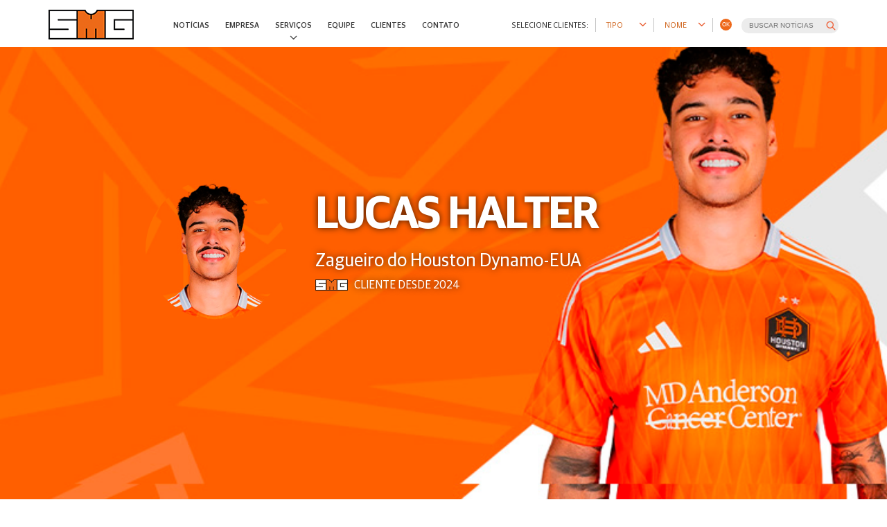

--- FILE ---
content_type: text/html; charset=UTF-8
request_url: http://smgbrasil.com.br/cliente/lucas-halter/
body_size: 71921
content:
<!DOCTYPE html>
<html lang="pt-br">
	<head>
		<meta charset="UTF-8">
		<meta name="keywords" content="">
		<link rel="icon" href="http://smgbrasil.com.br/wp-content/themes/smg/img/favicon.png">
		<!--meta name="viewport" content="width=device-width, user-scalable=0, initial-scale=1"/-->
		<meta name="viewport" content="width=device-width, initial-scale=1.0, maximum-scale=1, user-scalable=0">
		<link rel="stylesheet" type="text/css" href="http://smgbrasil.com.br/wp-content/themes/smg/css/app.min.css">
		<!--[if lt IE 9]>
			<script type="text/javascript" src="http://smgbrasil.com.br/wp-content/themes/smg/js/html5shiv.min.js"></script>
			<script type="text/javascript" src="http://smgbrasil.com.br/wp-content/themes/smg/js/respond.min.js"></script>
		<![endif]-->
		<!--[if lte IE 8]>
			<script type="text/javascript" src="http://smgbrasil.com.br/wp-content/themes/smg/js/json3.min.js"></script>
		<![endif]-->
		<style type="text/css">
			@-o-viewport {
				width: device-width;
			}
			body{
				-moz-opacity: 0.00;
				-khtml-opacity: 0.00;
				opacity: 0.00;
			}
			.body-two{
				width: 100%;
				overflow-x: hidden;
			}
		</style>
		<script type="text/javascript">
			var $GLOBALS = {
				suggestions : [
					{value: 'Ramon Menezes abre o jogo após saída da Seleção: \'Esperava. Mas não da maneira como foi\'', data: 'Ramon Menezes abre o jogo após saída da Seleção: \'Esperava. Mas não da maneira como foi\''},{value: 'Hugo Moura completa 100 jogos pelo Vasco e relembra momentos', data: 'Hugo Moura completa 100 jogos pelo Vasco e relembra momentos'},{value: 'Em fim de contrato no Azerbaijão, Nogueira é alvo de clubes do Brasil e tem desejo de voltar ao Fluminense: \'Seria privilégio\'', data: 'Em fim de contrato no Azerbaijão, Nogueira é alvo de clubes do Brasil e tem desejo de voltar ao Fluminense: \'Seria privilégio\''},{value: 'Meu Jogo: Jorge, do Remo, sonha em voltar ao Flamengo e amadurece com lesões: \'Sofria calado. Pensei em desistir do futebol\'', data: 'Meu Jogo: Jorge, do Remo, sonha em voltar ao Flamengo e amadurece com lesões: \'Sofria calado. Pensei em desistir do futebol\''},{value: 'Com gols brasileiros, Newcastle vira no fim, e Joelinton diz: \'Não me lembro de viver algo assim\'', data: 'Com gols brasileiros, Newcastle vira no fim, e Joelinton diz: \'Não me lembro de viver algo assim\''},{value: 'Ex-Fluminense chega a 50 jogos na Premier League e ajuda Bournemouth a interromper jejum', data: 'Ex-Fluminense chega a 50 jogos na Premier League e ajuda Bournemouth a interromper jejum'},{value: 'Joelinton chega a 200 jogos na Premier League com golaço: \'Noite marcada na memória\'', data: 'Joelinton chega a 200 jogos na Premier League com golaço: \'Noite marcada na memória\''},{value: 'Time de ex-Palmeiras na Arábia Saudita completa dez jogos de invencibilidade', data: 'Time de ex-Palmeiras na Arábia Saudita completa dez jogos de invencibilidade'},{value: 'Tricampeã da Libertadores, tecnologia de CR7 é usada por Neymar; entenda', data: 'Tricampeã da Libertadores, tecnologia de CR7 é usada por Neymar; entenda'},{value: 'Abel Ferreira fora das quatro linhas: técnico do Palmeiras é um \'brasileiro solidário\'', data: 'Abel Ferreira fora das quatro linhas: técnico do Palmeiras é um \'brasileiro solidário\''},{value: 'Ex-Vasco e Fluminense, Ramon relembra 2006 e analisa clássico pela Copa do Brasil', data: 'Ex-Vasco e Fluminense, Ramon relembra 2006 e analisa clássico pela Copa do Brasil'},{value: 'Andrei Girotto relembra gol contra Internacional e título da Copa do Brasil de 2015: \'Um barulho ensurdecedor\'', data: 'Andrei Girotto relembra gol contra Internacional e título da Copa do Brasil de 2015: \'Um barulho ensurdecedor\''},{value: 'Douglas Augusto marca e garante liderança ao Krasnodar', data: 'Douglas Augusto marca e garante liderança ao Krasnodar'},{value: 'Mirassol se torna o terceiro clube consecutivo de Yago Felipe a se classificar para Libertadores', data: 'Mirassol se torna o terceiro clube consecutivo de Yago Felipe a se classificar para Libertadores'},{value: 'Martinelli festeja golaço pelo Arsenal contra o Bayern: \'Noites de Champions são sempre especiais\'', data: 'Martinelli festeja golaço pelo Arsenal contra o Bayern: \'Noites de Champions são sempre especiais\''},{value: 'Douglas, ex-Fluminense, festeja gol que manteve Krasnodar na ponta: \'Resultado importante\'', data: 'Douglas, ex-Fluminense, festeja gol que manteve Krasnodar na ponta: \'Resultado importante\''},{value: 'Mateusão marca duas vezes, e Shabab Al-Ahli vence Al-Nasr na Copa da Liga dos Emirados', data: 'Mateusão marca duas vezes, e Shabab Al-Ahli vence Al-Nasr na Copa da Liga dos Emirados'},{value: 'Ex-Fluminense marca gol 300 da história do Sabah: \'Especial\'', data: 'Ex-Fluminense marca gol 300 da história do Sabah: \'Especial\''},{value: 'Lucas Halter quer renovar com o Vitória e guarda clube no coração desde presente da avó', data: 'Lucas Halter quer renovar com o Vitória e guarda clube no coração desde presente da avó'},{value: 'Firmino faz hat-trick e é eleito o melhor do jogo em nova goleada do Al Sadd', data: 'Firmino faz hat-trick e é eleito o melhor do jogo em nova goleada do Al Sadd'},{value: 'Titular absoluto do Santos, Zé Rafael reencontra clube pelo qual ganhou 11 títulos e perdeu espaço', data: 'Titular absoluto do Santos, Zé Rafael reencontra clube pelo qual ganhou 11 títulos e perdeu espaço'},{value: 'Joelinton festeja gol em vitória do Newcastle na Champions: \'Especial pela proximidade da Copa\'', data: 'Joelinton festeja gol em vitória do Newcastle na Champions: \'Especial pela proximidade da Copa\''},{value: 'Roberto Firmino completa 700 jogos na carreira como profissional', data: 'Roberto Firmino completa 700 jogos na carreira como profissional'},{value: '\'Toca e Passa\': Coordenador da seleção, Juan Santos fala de planos para amistoso no Maracanã e fases de Neymar e Endrick', data: '\'Toca e Passa\': Coordenador da seleção, Juan Santos fala de planos para amistoso no Maracanã e fases de Neymar e Endrick'},{value: 'Firmino faz dois gols em goleada do Al-Sadd sobre o Al-Rayyan; Róger Guedes desconta', data: 'Firmino faz dois gols em goleada do Al-Sadd sobre o Al-Rayyan; Róger Guedes desconta'},{value: 'Representado por esposa, Abel Ferreira, do Palmeiras, recebe prêmio em São Paulo', data: 'Representado por esposa, Abel Ferreira, do Palmeiras, recebe prêmio em São Paulo'},{value: 'Andrei Girotto, ex-Palmeiras, comemora sequência de vitórias e ótimo início de temporada do Al-Taawoun', data: 'Andrei Girotto, ex-Palmeiras, comemora sequência de vitórias e ótimo início de temporada do Al-Taawoun'},{value: 'MEU TIMÃO entrevista Renato Augusto', data: 'MEU TIMÃO entrevista Renato Augusto'},{value: 'Podcast Conta & Manda: Marcelo Claudino', data: 'Podcast Conta & Manda: Marcelo Claudino'},{value: 'Samir comenta sobre tamanho do Tigres, do México: \'É a mesma coisa de jogar em Flamengo, Palmeiras e Corinthians no Brasil\'', data: 'Samir comenta sobre tamanho do Tigres, do México: \'É a mesma coisa de jogar em Flamengo, Palmeiras e Corinthians no Brasil\''},{value: 'Como uma ligação e uma chance de Zé Ricardo mudaram a carreira de Hugo Moura, volante do Vasco', data: 'Como uma ligação e uma chance de Zé Ricardo mudaram a carreira de Hugo Moura, volante do Vasco'},{value: 'Como um aparelho \'assinado\' por Cristiano Ronaldo ajuda Neymar no Santos e em projeto Copa 2026', data: 'Como um aparelho \'assinado\' por Cristiano Ronaldo ajuda Neymar no Santos e em projeto Copa 2026'},{value: 'Este é o livro que Abel Ferreira, técnico do Palmeiras, está lendo agora', data: 'Este é o livro que Abel Ferreira, técnico do Palmeiras, está lendo agora'},{value: 'Joelinton se apresenta, e Seleção, enfim, fica completa para amistosos contra Coreia e Japão', data: 'Joelinton se apresenta, e Seleção, enfim, fica completa para amistosos contra Coreia e Japão'},{value: 'Gabriel Martinelli brilha pelo Arsenal às vésperas dos amistosos pela Seleção: \'Fase especial\'', data: 'Gabriel Martinelli brilha pelo Arsenal às vésperas dos amistosos pela Seleção: \'Fase especial\''},{value: 'Brasileiro marca pelo segundo jogo seguido e garante vitória na China', data: 'Brasileiro marca pelo segundo jogo seguido e garante vitória na China'},{value: 'Hugo Moura celebra sequência no Vasco e projeta reta final da temporada', data: 'Hugo Moura celebra sequência no Vasco e projeta reta final da temporada'},{value: 'Renato Augusto revela crises de ansiedade em jogos e preferência entre Flamengo e Corinthians', data: 'Renato Augusto revela crises de ansiedade em jogos e preferência entre Flamengo e Corinthians'},{value: 'Joelinton celebra gols em busca do bi da Copa da Liga: \'Sabemos a responsabilidade do atual campeão\'', data: 'Joelinton celebra gols em busca do bi da Copa da Liga: \'Sabemos a responsabilidade do atual campeão\''},{value: 'Resenha ESPN com Renato Augusto', data: 'Resenha ESPN com Renato Augusto'},{value: 'Douglas marca primeiro gol com a camisa do Krasnodar, da Rússia', data: 'Douglas marca primeiro gol com a camisa do Krasnodar, da Rússia'},{value: 'Maurício Barbieri abre o jogo sobre passagem no México: \'É uma liga muito organizada\'', data: 'Maurício Barbieri abre o jogo sobre passagem no México: \'É uma liga muito organizada\''},{value: 'Renato Augusto anuncia aposentadoria como jogador e planeja nova carreira no futebol', data: 'Renato Augusto anuncia aposentadoria como jogador e planeja nova carreira no futebol'},{value: 'Martinelli exalta vitória do Arsenal na estreia da Champions: \'O nível aumentou\'', data: 'Martinelli exalta vitória do Arsenal na estreia da Champions: \'O nível aumentou\''},{value: 'Ex-Palmeiras e Nantes atinge 500 jogos na carreira na Arábia', data: 'Ex-Palmeiras e Nantes atinge 500 jogos na carreira na Arábia'},{value: 'Guga completa 100 jogos pelo Fluminense com missão de ativar o \'protocolo\' em novo jogo decisivo', data: 'Guga completa 100 jogos pelo Fluminense com missão de ativar o \'protocolo\' em novo jogo decisivo'},{value: 'Como Cristiano Ronaldo ajuda a desenvolver tecnologia no Brasil; entenda', data: 'Como Cristiano Ronaldo ajuda a desenvolver tecnologia no Brasil; entenda'},{value: 'Volante Hugo Moura fala de superação, problema com arbitragem e onde prefere jogar no Vasco', data: 'Volante Hugo Moura fala de superação, problema com arbitragem e onde prefere jogar no Vasco'},{value: 'De volante ou zagueiro, Hugo Moura joga todas no Vasco e fica perto de seu recorde na carreira', data: 'De volante ou zagueiro, Hugo Moura joga todas no Vasco e fica perto de seu recorde na carreira'},{value: 'Douglas, ex-Fluminense, é melhor em campo contra o CSKA e mantém Krasnodar líder na Rússia', data: 'Douglas, ex-Fluminense, é melhor em campo contra o CSKA e mantém Krasnodar líder na Rússia'},{value: 'Decisivo, Evanílson vibra com gol pelo Bournemouth em vitória sobre o Tottenham', data: 'Decisivo, Evanílson vibra com gol pelo Bournemouth em vitória sobre o Tottenham'},{value: 'Samir estreia neste sábado com camisa do Al Najmah, pelo qual voltará a enfrentar CR7', data: 'Samir estreia neste sábado com camisa do Al Najmah, pelo qual voltará a enfrentar CR7'},{value: 'Firmino faz primeiro gol pelo Al-Sadd e o dedica à esposa e às quatro filhas: \'Adaptados ao Catar\'', data: 'Firmino faz primeiro gol pelo Al-Sadd e o dedica à esposa e às quatro filhas: \'Adaptados ao Catar\''},{value: 'Yago Felipe alcança 450 jogos e celebra vitória do Mirassol', data: 'Yago Felipe alcança 450 jogos e celebra vitória do Mirassol'},{value: '‘DNA vencedor’: Cleber dos Santos dá o caminho para Flamengo superar o Barcelona', data: '‘DNA vencedor’: Cleber dos Santos dá o caminho para Flamengo superar o Barcelona'},{value: 'De olho na Copa de 2026, Paraguai tem \'reforço\' de Cristiano Ronaldo na preparação da equipe', data: 'De olho na Copa de 2026, Paraguai tem \'reforço\' de Cristiano Ronaldo na preparação da equipe'},{value: 'Sports Market Makers com Marcelo Claudino', data: 'Sports Market Makers com Marcelo Claudino'},{value: 'Ex-Flamengo, Samir assina contrato com clube da Arábia Saudita', data: 'Ex-Flamengo, Samir assina contrato com clube da Arábia Saudita'},{value: 'Matheus Martins volta a marcar depois de quatro meses e celebra chances no Botafogo: \'Alívio e afirmação\'', data: 'Matheus Martins volta a marcar depois de quatro meses e celebra chances no Botafogo: \'Alívio e afirmação\''},{value: '\'Fala, Professor!\' com Maurício Barbieri', data: '\'Fala, Professor!\' com Maurício Barbieri'},{value: 'Do trabalho com Vini Jr à demissão inesperada: ex-diretor avalia evolução da base no Flamengo', data: 'Do trabalho com Vini Jr à demissão inesperada: ex-diretor avalia evolução da base no Flamengo'},{value: 'TOCA E PASSA: Maurício Barbieri', data: 'TOCA E PASSA: Maurício Barbieri'},{value: 'Samir, ex-Flamengo, conta como superou fase \'de vidro\' e se consolidou fora: \'Cuidem-se e aprendam línguas\'', data: 'Samir, ex-Flamengo, conta como superou fase \'de vidro\' e se consolidou fora: \'Cuidem-se e aprendam línguas\''},{value: 'Alvo de equipes brasileiras, Roberto Firmino é anunciado por novo clube', data: 'Alvo de equipes brasileiras, Roberto Firmino é anunciado por novo clube'},{value: 'Santos valoriza nova chance como titular do Athletico e revela teor de conversa com Mycael', data: 'Santos valoriza nova chance como titular do Athletico e revela teor de conversa com Mycael'},{value: 'Meu Jogo: ex-técnico do Botafogo e único a vencer PSG na Copa do Mundo de Clubes, Renato Paiva conta como é possível', data: 'Meu Jogo: ex-técnico do Botafogo e único a vencer PSG na Copa do Mundo de Clubes, Renato Paiva conta como é possível'},{value: 'Em meio ao Mundial, Joelinton abre o jogo sobre diferença entre europeus e brasileiros', data: 'Em meio ao Mundial, Joelinton abre o jogo sobre diferença entre europeus e brasileiros'},{value: 'De colegas na pandemia a rivais no Mundial: a curiosa história de Abel Ferreira e Renato Paiva', data: 'De colegas na pandemia a rivais no Mundial: a curiosa história de Abel Ferreira e Renato Paiva'},{value: 'Ex-técnico do Flamengo comandou um time inteiro de atletas que estão no Mundial', data: 'Ex-técnico do Flamengo comandou um time inteiro de atletas que estão no Mundial'},{value: 'Entenda trabalho de \'recovery\' que é trunfo do Flamengo para sobrar fisicamente no Mundial antes das oitavas', data: 'Entenda trabalho de \'recovery\' que é trunfo do Flamengo para sobrar fisicamente no Mundial antes das oitavas'},{value: 'Botafogo usa equipamentos de empresa de Cristiano Ronaldo para ajudar na recuperação física na Copa', data: 'Botafogo usa equipamentos de empresa de Cristiano Ronaldo para ajudar na recuperação física na Copa'},{value: 'TOCA E PASSA: Zé Ricardo', data: 'TOCA E PASSA: Zé Ricardo'},{value: 'BOLA DA VEZ: Renato Paiva', data: 'BOLA DA VEZ: Renato Paiva'},{value: 'Navarro, ex-Botafogo e Palmeiras, dá dicas sobre rivais e elege melhores estádios da Copa do Mundo', data: 'Navarro, ex-Botafogo e Palmeiras, dá dicas sobre rivais e elege melhores estádios da Copa do Mundo'},{value: 'Mateusão explica saída do Flamengo para o Shabab e desafia clubes sauditas por ‘sonho’', data: 'Mateusão explica saída do Flamengo para o Shabab e desafia clubes sauditas por ‘sonho’'},{value: 'Seleção Sub-20, de Ramon Menezes, retorna do Egito invicta e com aprendizado para Mundial', data: 'Seleção Sub-20, de Ramon Menezes, retorna do Egito invicta e com aprendizado para Mundial'},{value: 'Weverson Costa entra na mira de clubes da Europa e Arábia Saudita', data: 'Weverson Costa entra na mira de clubes da Europa e Arábia Saudita'},{value: 'Ex-Fluminense ajuda Sabah a levar título inédito contra o Qarabag: \"Vamos disputar a Liga Europa\"', data: 'Ex-Fluminense ajuda Sabah a levar título inédito contra o Qarabag: \"Vamos disputar a Liga Europa\"'},{value: 'Ramon Menezes avalia ‘grupo da morte’ da seleção no Mundial sub-20', data: 'Ramon Menezes avalia ‘grupo da morte’ da seleção no Mundial sub-20'},{value: 'Renato Paiva visita SporTV e fala sobre fase atual do Botafogo', data: 'Renato Paiva visita SporTV e fala sobre fase atual do Botafogo'},{value: 'Ex-Fluminense busca primeiro título no Azerbaijão contra ex-clube de aposta do Flamengo', data: 'Ex-Fluminense busca primeiro título no Azerbaijão contra ex-clube de aposta do Flamengo'},{value: 'Herói no clássico contra Vasco, Guga destaca ambição do Fluminense na temporada: \'Por que não sonhar? Brigaremos por títulos\'', data: 'Herói no clássico contra Vasco, Guga destaca ambição do Fluminense na temporada: \'Por que não sonhar? Brigaremos por títulos\''},{value: 'Yago Felipe comemora chance como titular do Mirassol em vitória marcante: \'Guardar na memória\'', data: 'Yago Felipe comemora chance como titular do Mirassol em vitória marcante: \'Guardar na memória\''},{value: 'Da provocação ao golaço, Guga vive noite de herói no Fluminense: \'Tive a confiança para fazer um grande jogo\'', data: 'Da provocação ao golaço, Guga vive noite de herói no Fluminense: \'Tive a confiança para fazer um grande jogo\''},{value: 'Douglas, ex-Flu, festeja boa temporada pelo Nantes, avalia futuro e não descarta retorno ao Brasil', data: 'Douglas, ex-Flu, festeja boa temporada pelo Nantes, avalia futuro e não descarta retorno ao Brasil'},{value: 'Davidson marca, é eleito o melhor da partida e Qingdao West Coast avança na Copa da China', data: 'Davidson marca, é eleito o melhor da partida e Qingdao West Coast avança na Copa da China'},{value: 'Atletas apostam em dolarização e assessoria personalizada para gerir fortuna', data: 'Atletas apostam em dolarização e assessoria personalizada para gerir fortuna'},{value: 'Cria do Flamengo, Daniel Tenenbaum assina com novo clube de Israel', data: 'Cria do Flamengo, Daniel Tenenbaum assina com novo clube de Israel'},{value: 'Cria do Flamengo sobe com Tondela à elite de Portugal como protagonista: \'Na memória para sempre\'', data: 'Cria do Flamengo sobe com Tondela à elite de Portugal como protagonista: \'Na memória para sempre\''},{value: 'Com dois gols, Giovani comanda virada do Al Sadd na Copa do Emir', data: 'Com dois gols, Giovani comanda virada do Al Sadd na Copa do Emir'},{value: 'Ex-Flamengo, Mateusão conquista o título do Campeonato Emiradense', data: 'Ex-Flamengo, Mateusão conquista o título do Campeonato Emiradense'},{value: 'Evanilson, ex-Flu, garante vitória do Bournemouth sobre o Arsenal: \'Importante para sonharmos\'', data: 'Evanilson, ex-Flu, garante vitória do Bournemouth sobre o Arsenal: \'Importante para sonharmos\''},{value: 'Roberto Firmino, craque da Champions da Ásia, desabafa após título: \'Passei por um deserto\'', data: 'Roberto Firmino, craque da Champions da Ásia, desabafa após título: \'Passei por um deserto\''},{value: 'Firmino celebra classificação do Al-Ahli para a final da Champions da Ásia: \'Queremos muito esse título\'', data: 'Firmino celebra classificação do Al-Ahli para a final da Champions da Ásia: \'Queremos muito esse título\''},{value: '‘Tinha de ser você’', data: '‘Tinha de ser você’'},{value: 'Gabriel Poveda exalta bom momento no Vila e sonha com acesso: \'Nosso grande objetivo\'', data: 'Gabriel Poveda exalta bom momento no Vila e sonha com acesso: \'Nosso grande objetivo\''},{value: 'Ex-Botafogo, Lucas Halter vira ‘xerife’ do Vitória e projeta sequência', data: 'Ex-Botafogo, Lucas Halter vira ‘xerife’ do Vitória e projeta sequência'},{value: 'Parceria antiga, Flamengo e Série B: a história de amizade que une técnicos de Athletico-PR e Criciúma antes de \'duelo\'', data: 'Parceria antiga, Flamengo e Série B: a história de amizade que une técnicos de Athletico-PR e Criciúma antes de \'duelo\''},{value: 'Andrei Girotto destaca importância da semifinal na Champions da Ásia 2: \'Histórico para o clube\'', data: 'Andrei Girotto destaca importância da semifinal na Champions da Ásia 2: \'Histórico para o clube\''},{value: 'Ex-Flamengo, Bernardo Fontes se aproxima de título em Portugal e vê evolução na carreira', data: 'Ex-Flamengo, Bernardo Fontes se aproxima de título em Portugal e vê evolução na carreira'},{value: 'Técnico campeão da Libertadores Sub-20 se surpreende com demissão no Flamengo: \'Sem justificativa\'', data: 'Técnico campeão da Libertadores Sub-20 se surpreende com demissão no Flamengo: \'Sem justificativa\''},{value: 'Lucas Verthein entra em ciclo olímpico com ouro sul-americano e novos objetivos', data: 'Lucas Verthein entra em ciclo olímpico com ouro sul-americano e novos objetivos'},{value: 'Técnico campeão da Libertadores Sub-20 se reapresenta ao Flamengo com parabéns de Filipe Luís e futuro indefinido', data: 'Técnico campeão da Libertadores Sub-20 se reapresenta ao Flamengo com parabéns de Filipe Luís e futuro indefinido'},{value: 'Joelinton se emociona com primeiro título pelo Newcastle: \'Turbilhão de sentimentos\'', data: 'Joelinton se emociona com primeiro título pelo Newcastle: \'Turbilhão de sentimentos\''},{value: 'Capitão em 2022, Yago Felipe vê Fluminense motivado após provocação: \'Soberba precede a queda\'', data: 'Capitão em 2022, Yago Felipe vê Fluminense motivado após provocação: \'Soberba precede a queda\''},{value: 'Juninho afasta desconfiança e se prepara para vingar no Flamengo: \'Eu sei que vai dar certo\'', data: 'Juninho afasta desconfiança e se prepara para vingar no Flamengo: \'Eu sei que vai dar certo\''},{value: 'Gol dá confiança, e Juninho traça meta em busca da melhor forma física para se firmar no Flamengo', data: 'Gol dá confiança, e Juninho traça meta em busca da melhor forma física para se firmar no Flamengo'},{value: 'Evento da Universidade de Miami em BH tem presença de ex-jogador da NBA', data: 'Evento da Universidade de Miami em BH tem presença de ex-jogador da NBA'},{value: 'Giovani, ex-Palmeiras, marca duas vezes pelo Al-Sadd e manda recado a Luighi: ‘Todo meu apoio’', data: 'Giovani, ex-Palmeiras, marca duas vezes pelo Al-Sadd e manda recado a Luighi: ‘Todo meu apoio’'},{value: 'BOLA DA VEZ: Ramon Menezes', data: 'BOLA DA VEZ: Ramon Menezes'},{value: 'Após dois meses fora, Evanílson volta a marcar e Bournemouth avança na FA Cup', data: 'Após dois meses fora, Evanílson volta a marcar e Bournemouth avança na FA Cup'},{value: 'Abel Ferreira doa cachê de palestra para Rede Nacional de Bibliotecas Comunitárias', data: 'Abel Ferreira doa cachê de palestra para Rede Nacional de Bibliotecas Comunitárias'},{value: 'Em busca do bi, Flamengo viaja para estreia na Libertadores Sub-20; técnico projeta torneio', data: 'Em busca do bi, Flamengo viaja para estreia na Libertadores Sub-20; técnico projeta torneio'},{value: 'CHARLA PODCAST: Ramon Menezes', data: 'CHARLA PODCAST: Ramon Menezes'},{value: 'Ramon analisa campanha da Seleção Sub-20 e lamenta não liberação de atletas: \'Precisaria do que temos de melhor\'', data: 'Ramon analisa campanha da Seleção Sub-20 e lamenta não liberação de atletas: \'Precisaria do que temos de melhor\''},{value: 'Ex-Flamengo emplaca sete gols em seis jogos, e Shabab Al-Ahli avança na Liga dos Campeões da Ásia 2', data: 'Ex-Flamengo emplaca sete gols em seis jogos, e Shabab Al-Ahli avança na Liga dos Campeões da Ásia 2'},{value: 'Firmino faz golaço de bicicleta em vitória do Al-Ahli na Champions da Ásia', data: 'Firmino faz golaço de bicicleta em vitória do Al-Ahli na Champions da Ásia'},{value: 'Marcos Paulo celebra retorno ao Rio e comenta relação com o Fluminense: \'A gente sempre quer voltar para casa\'', data: 'Marcos Paulo celebra retorno ao Rio e comenta relação com o Fluminense: \'A gente sempre quer voltar para casa\''},{value: 'CHARLA PODCAST: Entrevista com Renato Paiva', data: 'CHARLA PODCAST: Entrevista com Renato Paiva'},{value: 'Firmino mantém bom momento, marca mais um, e Al-Ahli goleia Al-Riyadh', data: 'Firmino mantém bom momento, marca mais um, e Al-Ahli goleia Al-Riyadh'},{value: 'Mateusão, ex-Flamengo, marca e Shabab Al-Ahli avança à semifinal da Copa do Presidente', data: 'Mateusão, ex-Flamengo, marca e Shabab Al-Ahli avança à semifinal da Copa do Presidente'},{value: 'Abel Ferreira, do Palmeiras, lança relógio em edição limitada; veja fotos e quanto custa', data: 'Abel Ferreira, do Palmeiras, lança relógio em edição limitada; veja fotos e quanto custa'},{value: 'Após evitar quedas com Cruzeiro e Bragantino, Seabra mira se firmar como técnico da elite nacional', data: 'Após evitar quedas com Cruzeiro e Bragantino, Seabra mira se firmar como técnico da elite nacional'},{value: 'Goleador pé-quente, Martinelli comemora 200 jogos pelo Arsenal: \'Que siga com capítulos vitoriosos\'', data: 'Goleador pé-quente, Martinelli comemora 200 jogos pelo Arsenal: \'Que siga com capítulos vitoriosos\''},{value: 'Quem é Cleber dos Santos, técnico que vai comandar o Flamengo no início do Carioca', data: 'Quem é Cleber dos Santos, técnico que vai comandar o Flamengo no início do Carioca'},{value: 'Gabriel Martinelli celebra gol em virada do Arsenal e valoriza identidade da equipe', data: 'Gabriel Martinelli celebra gol em virada do Arsenal e valoriza identidade da equipe'},{value: 'Joelinton faz golaço e dá assistência em vitória do Newcastle. Assista!', data: 'Joelinton faz golaço e dá assistência em vitória do Newcastle. Assista!'},{value: 'Lucas Verthein no Remo: um ano de conquistas e novos projetos', data: 'Lucas Verthein no Remo: um ano de conquistas e novos projetos'},{value: 'Do encantamento à parceria com o \'paizão\' Gerson, Evertton Araújo vibra com 2024 no Flamengo: \'Sonho\'', data: 'Do encantamento à parceria com o \'paizão\' Gerson, Evertton Araújo vibra com 2024 no Flamengo: \'Sonho\''},{value: 'Ex-Flamengo, Mateusão completa 50 jogos como profissional com gol na vitória do Shabab Al-Ahli', data: 'Ex-Flamengo, Mateusão completa 50 jogos como profissional com gol na vitória do Shabab Al-Ahli'},{value: 'Andrei Girotto marca e garante classificação do Al-Taawoun para as oitavas da Copa AFC', data: 'Andrei Girotto marca e garante classificação do Al-Taawoun para as oitavas da Copa AFC'},{value: 'Zanocelo muda de posição na Europa, aguarda contato do Santos e tem futuro indefinido para 2025', data: 'Zanocelo muda de posição na Europa, aguarda contato do Santos e tem futuro indefinido para 2025'},{value: '\'É tempo de Botafogo\': a frase que atacante usou nas redes e virou lema', data: '\'É tempo de Botafogo\': a frase que atacante usou nas redes e virou lema'},{value: 'Ex-Palmeiras se anima com duelo contra Cristiano Ronaldo: \'Não dá para dizer que é normal\'', data: 'Ex-Palmeiras se anima com duelo contra Cristiano Ronaldo: \'Não dá para dizer que é normal\''},{value: 'Seabra abe o jogo sobre saída do Cruzeiro e pede paciencia com técnicos mais jovens', data: 'Seabra abe o jogo sobre saída do Cruzeiro e pede paciencia com técnicos mais jovens'},{value: 'Willian Arão marca nos acréscimos e garante vitória do Panathinaikos', data: 'Willian Arão marca nos acréscimos e garante vitória do Panathinaikos'},{value: '\'Muita qualidade\', elogia ex-técnico de Lucas Lima, responsável por mudar jogador de posição', data: '\'Muita qualidade\', elogia ex-técnico de Lucas Lima, responsável por mudar jogador de posição'},{value: '\'É nosso dever ajudar\': Abel abraça causas sociais fora das quatro linhas', data: '\'É nosso dever ajudar\': Abel abraça causas sociais fora das quatro linhas'},{value: 'Novidade em LA, remo de praia está na mira de Lucas Verthein', data: 'Novidade em LA, remo de praia está na mira de Lucas Verthein'},{value: 'Obediência e simplicidade fazem de Evertton Araújo exemplo no Flamengo após semana de fogo', data: 'Obediência e simplicidade fazem de Evertton Araújo exemplo no Flamengo após semana de fogo'},{value: 'Evanilson garante vitória do Bournemoth sobre o Manchester City: \'Marcado para sempre\'', data: 'Evanilson garante vitória do Bournemoth sobre o Manchester City: \'Marcado para sempre\''},{value: 'Joelinton comemora 350 jogos na carreira em classificação do Newcastle contra o Chelsea', data: 'Joelinton comemora 350 jogos na carreira em classificação do Newcastle contra o Chelsea'},{value: 'As 100 garrafas: conheça presente exclusivo de Abel Ferreira que revela paixão do técnico por vinhos', data: 'As 100 garrafas: conheça presente exclusivo de Abel Ferreira que revela paixão do técnico por vinhos'},{value: 'Evertton Araújo enche os olhos de Filipe Luís no Flamengo e sai na frente por vaga na final', data: 'Evertton Araújo enche os olhos de Filipe Luís no Flamengo e sai na frente por vaga na final'},{value: 'Mateusão marca em goleada do Shabab Al-Ahli e chega a três gols em três jogos', data: 'Mateusão marca em goleada do Shabab Al-Ahli e chega a três gols em três jogos'},{value: 'Lucas Verthein conquista mais três títulos brasileiros no Remo', data: 'Lucas Verthein conquista mais três títulos brasileiros no Remo'},{value: 'Bruno Mendes volta a atuar após oito meses: \'Nunca tinha passado por um momento tão delicado\'', data: 'Bruno Mendes volta a atuar após oito meses: \'Nunca tinha passado por um momento tão delicado\''},{value: 'Lucas Verthein defende títulos brasileiros em quatro provas', data: 'Lucas Verthein defende títulos brasileiros em quatro provas'},{value: 'Ameaça de Guerra no Oriente Médio faz Paulo Turra recusar proposta do Irã', data: 'Ameaça de Guerra no Oriente Médio faz Paulo Turra recusar proposta do Irã'},{value: 'Maurício Barbieri dá esperança a time mexicano em região dominada pela violência', data: 'Maurício Barbieri dá esperança a time mexicano em região dominada pela violência'},{value: 'Zé Ricardo no \'Cheguei - Podcast do Garotinho\'', data: 'Zé Ricardo no \'Cheguei - Podcast do Garotinho\''},{value: 'Matheus Martins valoriza status de 12º jogador e compara jogo do Botafogo: \'Parecido com o da Europa\'', data: 'Matheus Martins valoriza status de 12º jogador e compara jogo do Botafogo: \'Parecido com o da Europa\''},{value: 'Alô, Dorival? Evanilson desencanta na Premier League e ganha elogio de Bola de Ouro', data: 'Alô, Dorival? Evanilson desencanta na Premier League e ganha elogio de Bola de Ouro'},{value: 'Gabriel Martinelli brilha com gol e assistência em vitória do Arsenal na Premier League', data: 'Gabriel Martinelli brilha com gol e assistência em vitória do Arsenal na Premier League'},{value: 'Hugo Moura quase desistiu da bola e hoje vive a melhor fase: \'Entendi rápido o que é jogar no Vasco\'', data: 'Hugo Moura quase desistiu da bola e hoje vive a melhor fase: \'Entendi rápido o que é jogar no Vasco\''},{value: 'Com futuro indefinido, Manoel ressurge como opção em meio a problemas no Fluminense', data: 'Com futuro indefinido, Manoel ressurge como opção em meio a problemas no Fluminense'},{value: 'Mateusão, ex-Flamengo, marca em vitória do time de Paulo Sousa nos Emirados Árabes', data: 'Mateusão, ex-Flamengo, marca em vitória do time de Paulo Sousa nos Emirados Árabes'},{value: 'Joelinton sobre Jamal Lewis: \'Espero que a torcida do São Paulo abrace ele\'', data: 'Joelinton sobre Jamal Lewis: \'Espero que a torcida do São Paulo abrace ele\''},{value: 'Chutou ou cruzou? Jogadores do Palmeiras reagem a lances de Abel Ferreira como atleta', data: 'Chutou ou cruzou? Jogadores do Palmeiras reagem a lances de Abel Ferreira como atleta'},{value: 'Zanocelo confiante na recuperação do Estoril', data: 'Zanocelo confiante na recuperação do Estoril'},{value: 'Turra diz que momento dos técnicos brasileiros \'é delicado\' e pede tempo a jovens', data: 'Turra diz que momento dos técnicos brasileiros \'é delicado\' e pede tempo a jovens'},{value: 'Matheus Martins revela expectativas para 2024 e qual título quer conquistar pelo Botafogo', data: 'Matheus Martins revela expectativas para 2024 e qual título quer conquistar pelo Botafogo'},{value: 'Ex-Fluminense e São Paulo, Marcos Paulo é anunciado por time de John Textor na Bélgica', data: 'Ex-Fluminense e São Paulo, Marcos Paulo é anunciado por time de John Textor na Bélgica'},{value: 'Ex-Santos ganha prêmio de melhor em campo pelo Campeonato Português', data: 'Ex-Santos ganha prêmio de melhor em campo pelo Campeonato Português'},{value: 'Com gol de Firmino, Al-Ahli estreia no Campeonato Saudita com vitória', data: 'Com gol de Firmino, Al-Ahli estreia no Campeonato Saudita com vitória'},{value: 'Com gols, provocação e vitória em clássico, Matheus Martins tem roteiro perfeito em início no Botafogo', data: 'Com gols, provocação e vitória em clássico, Matheus Martins tem roteiro perfeito em início no Botafogo'},{value: 'Joelinton garante vitória do Newcastle na estreia da Premier League 24/25', data: 'Joelinton garante vitória do Newcastle na estreia da Premier League 24/25'},{value: 'Zagueiro brasileiro faz golaço de calcanhar no Japão e comemora com a filha', data: 'Zagueiro brasileiro faz golaço de calcanhar no Japão e comemora com a filha'},{value: 'Professor x ex-jogador: duelo entre Cruzeiro e Atlético-MG tem escolas diferentes de técnicos; conheça Seabra e Milito', data: 'Professor x ex-jogador: duelo entre Cruzeiro e Atlético-MG tem escolas diferentes de técnicos; conheça Seabra e Milito'},{value: 'Paris 2024: Lucas Verthein encerra participação no remo e termina em 15º geral', data: 'Paris 2024: Lucas Verthein encerra participação no remo e termina em 15º geral'},{value: 'Hugo Moura teve avô decisivo na carreira e cresceu com \'pior erro\' no Vasco', data: 'Hugo Moura teve avô decisivo na carreira e cresceu com \'pior erro\' no Vasco'},{value: 'Lucas Verthein estreia nos Jogos Olímpicos de Paris na madrugada deste sábado', data: 'Lucas Verthein estreia nos Jogos Olímpicos de Paris na madrugada deste sábado'},{value: 'Com golaço de brasileiro Davidson, Basaksehir goleia e encaminha classificação na Conference League', data: 'Com golaço de brasileiro Davidson, Basaksehir goleia e encaminha classificação na Conference League'},{value: 'Hugo Moura diz que cogitou até aposentadoria precoce no passado e se emociona com volta por cima no Vasco: \'Quero virar ídolo\'', data: 'Hugo Moura diz que cogitou até aposentadoria precoce no passado e se emociona com volta por cima no Vasco: \'Quero virar ídolo\''},{value: 'Crias do Rio: Lucas Verthein é esperança de medalha nas Olimpíadas de Paris', data: 'Crias do Rio: Lucas Verthein é esperança de medalha nas Olimpíadas de Paris'},{value: 'Corpo Olímpico: profissionais que trabalham a imagem dos atletas', data: 'Corpo Olímpico: profissionais que trabalham a imagem dos atletas'},{value: 'Memórias do Tetra', data: 'Memórias do Tetra'},{value: 'Há um ano sem jogar, parceiro de Endrick no Palmeiras recomeça no Catar: \'Quero voltar a sorrir\'', data: 'Há um ano sem jogar, parceiro de Endrick no Palmeiras recomeça no Catar: \'Quero voltar a sorrir\''},{value: 'Lucas Verthein embarca para Europa rumo aos Jogos Olímpicos de Paris', data: 'Lucas Verthein embarca para Europa rumo aos Jogos Olímpicos de Paris'},{value: '‘Apaixonados como brasileiros’: atacante conta como a torcida da Turquia vive a Eurocopa', data: '‘Apaixonados como brasileiros’: atacante conta como a torcida da Turquia vive a Eurocopa'},{value: 'Olimpíadas de Paris: Lucas Verthein e o técnico Paulinho mostram como o remo pode transformar vidas no Rio de Janeiro', data: 'Olimpíadas de Paris: Lucas Verthein e o técnico Paulinho mostram como o remo pode transformar vidas no Rio de Janeiro'},{value: '\'Trem\' do Palmeiras, Zé Rafael completa 300 jogos no clássico contra o Corinthians', data: '\'Trem\' do Palmeiras, Zé Rafael completa 300 jogos no clássico contra o Corinthians'},{value: 'Abel Ferreira atuou 14 anos como jogador antes de virar técnico', data: 'Abel Ferreira atuou 14 anos como jogador antes de virar técnico'},{value: 'Joelinton fala de temporada na Inglaterra e projeta retorno à Seleção', data: 'Joelinton fala de temporada na Inglaterra e projeta retorno à Seleção'},{value: 'CHARLA PODCAST: Entrevista com Matheus Martins', data: 'CHARLA PODCAST: Entrevista com Matheus Martins'},{value: 'Evertton Araújo, herói do Flamengo contra Athletico-PR, já foi barbeiro e cobrava de R$ 10 a R$ 15 o corte', data: 'Evertton Araújo, herói do Flamengo contra Athletico-PR, já foi barbeiro e cobrava de R$ 10 a R$ 15 o corte'},{value: 'Lucas Verthein termina em sexto na etapa da Polônia da Copa do Mundo de remo', data: 'Lucas Verthein termina em sexto na etapa da Polônia da Copa do Mundo de remo'},{value: 'Arão mantém rotina de títulos e vibra por sucesso em experiência na Europa: \'Me preparei para isso\'', data: 'Arão mantém rotina de títulos e vibra por sucesso em experiência na Europa: \'Me preparei para isso\''},{value: 'Lucas Verthein chega à final e mostra evolução próximo aos Jogos Olímpicos', data: 'Lucas Verthein chega à final e mostra evolução próximo aos Jogos Olímpicos'},{value: 'Verthein e Tavares vão às semis da Copa do Mundo na Polônia', data: 'Verthein e Tavares vão às semis da Copa do Mundo na Polônia'},{value: 'Lucas Verthein estreia em nova etapa da Copa do Mundo, último compromisso antes de Paris-2024', data: 'Lucas Verthein estreia em nova etapa da Copa do Mundo, último compromisso antes de Paris-2024'},{value: 'Dia dos Namorados com Lucas Verthein no \'Mais Você\', de Ana Maria Braga', data: 'Dia dos Namorados com Lucas Verthein no \'Mais Você\', de Ana Maria Braga'},{value: 'Jorginho no Mundo GV Podcast', data: 'Jorginho no Mundo GV Podcast'},{value: 'Ex-Fluminense e Corinthians, Douglas se destaca pelo Nantes na França', data: 'Ex-Fluminense e Corinthians, Douglas se destaca pelo Nantes na França'},{value: 'Ex-Flamengo, Mateusão marca quatro vezes pelo Al-Shabab sub-21 e leva a bola do jogo para casa', data: 'Ex-Flamengo, Mateusão marca quatro vezes pelo Al-Shabab sub-21 e leva a bola do jogo para casa'},{value: 'Roberto Firmino, do Al-Ahli, marca e chega aos 199 gols na carreira', data: 'Roberto Firmino, do Al-Ahli, marca e chega aos 199 gols na carreira'},{value: 'Com gol de Evanilson, da Seleção Brasileira, Porto conquista a Taça de Portugal', data: 'Com gol de Evanilson, da Seleção Brasileira, Porto conquista a Taça de Portugal'},{value: 'Willian Arão conquista primeiro título na Grécia e amplia galeria: \'Com muita emoção\'', data: 'Willian Arão conquista primeiro título na Grécia e amplia galeria: \'Com muita emoção\''},{value: 'Esperança de medalha para o Brasil nas Olimpíadas, Lucas Verthein ‘aquece’ na Copa do Mundo de Remo', data: 'Esperança de medalha para o Brasil nas Olimpíadas, Lucas Verthein ‘aquece’ na Copa do Mundo de Remo'},{value: 'Zé Ricardo com Cartolouco: O que os técnicos fazem quando estão desempregados?', data: 'Zé Ricardo com Cartolouco: O que os técnicos fazem quando estão desempregados?'},				],
				baseurl : 'http://smgbrasil.com.br',
				template_url : 'http://smgbrasil.com.br/wp-content/themes/smg'
			};
		</script>
		
<!-- This site is optimized with the Yoast WordPress SEO plugin v2.1.1 - https://yoast.com/wordpress/plugins/seo/ -->
<link rel="canonical" href="http://smgbrasil.com.br/cliente/lucas-halter/" />
<meta property="og:locale" content="pt_BR" />
<meta property="og:type" content="article" />
<meta property="og:title" content="Lucas Halter - SMG" />
<meta property="og:url" content="http://smgbrasil.com.br/cliente/lucas-halter/" />
<meta property="og:site_name" content="SMG" />
<meta name="twitter:card" content="summary"/>
<meta name="twitter:title" content="Lucas Halter - SMG"/>
<meta name="twitter:domain" content="SMG"/>
<script type='application/ld+json'>{"@context":"http:\/\/schema.org","@type":"WebSite","url":"http:\/\/smgbrasil.com.br\/","name":"SMG"}</script>
<!-- / Yoast WordPress SEO plugin. -->

<link rel='dns-prefetch' href='//s.w.org' />
		<script type="text/javascript">
			window._wpemojiSettings = {"baseUrl":"https:\/\/s.w.org\/images\/core\/emoji\/2\/72x72\/","ext":".png","svgUrl":"https:\/\/s.w.org\/images\/core\/emoji\/2\/svg\/","svgExt":".svg","source":{"concatemoji":"http:\/\/smgbrasil.com.br\/wp-includes\/js\/wp-emoji-release.min.js?ver=4.6.26"}};
			!function(e,o,t){var a,n,r;function i(e){var t=o.createElement("script");t.src=e,t.type="text/javascript",o.getElementsByTagName("head")[0].appendChild(t)}for(r=Array("simple","flag","unicode8","diversity","unicode9"),t.supports={everything:!0,everythingExceptFlag:!0},n=0;n<r.length;n++)t.supports[r[n]]=function(e){var t,a,n=o.createElement("canvas"),r=n.getContext&&n.getContext("2d"),i=String.fromCharCode;if(!r||!r.fillText)return!1;switch(r.textBaseline="top",r.font="600 32px Arial",e){case"flag":return(r.fillText(i(55356,56806,55356,56826),0,0),n.toDataURL().length<3e3)?!1:(r.clearRect(0,0,n.width,n.height),r.fillText(i(55356,57331,65039,8205,55356,57096),0,0),a=n.toDataURL(),r.clearRect(0,0,n.width,n.height),r.fillText(i(55356,57331,55356,57096),0,0),a!==n.toDataURL());case"diversity":return r.fillText(i(55356,57221),0,0),a=(t=r.getImageData(16,16,1,1).data)[0]+","+t[1]+","+t[2]+","+t[3],r.fillText(i(55356,57221,55356,57343),0,0),a!=(t=r.getImageData(16,16,1,1).data)[0]+","+t[1]+","+t[2]+","+t[3];case"simple":return r.fillText(i(55357,56835),0,0),0!==r.getImageData(16,16,1,1).data[0];case"unicode8":return r.fillText(i(55356,57135),0,0),0!==r.getImageData(16,16,1,1).data[0];case"unicode9":return r.fillText(i(55358,56631),0,0),0!==r.getImageData(16,16,1,1).data[0]}return!1}(r[n]),t.supports.everything=t.supports.everything&&t.supports[r[n]],"flag"!==r[n]&&(t.supports.everythingExceptFlag=t.supports.everythingExceptFlag&&t.supports[r[n]]);t.supports.everythingExceptFlag=t.supports.everythingExceptFlag&&!t.supports.flag,t.DOMReady=!1,t.readyCallback=function(){t.DOMReady=!0},t.supports.everything||(a=function(){t.readyCallback()},o.addEventListener?(o.addEventListener("DOMContentLoaded",a,!1),e.addEventListener("load",a,!1)):(e.attachEvent("onload",a),o.attachEvent("onreadystatechange",function(){"complete"===o.readyState&&t.readyCallback()})),(a=t.source||{}).concatemoji?i(a.concatemoji):a.wpemoji&&a.twemoji&&(i(a.twemoji),i(a.wpemoji)))}(window,document,window._wpemojiSettings);
		</script>
		<style type="text/css">
img.wp-smiley,
img.emoji {
	display: inline !important;
	border: none !important;
	box-shadow: none !important;
	height: 1em !important;
	width: 1em !important;
	margin: 0 .07em !important;
	vertical-align: -0.1em !important;
	background: none !important;
	padding: 0 !important;
}
</style>
<link rel='stylesheet' id='custom-css-css'  href='http://smgbrasil.com.br/wp-content/themes/smg/css/admin/custom-admin-styles.css?ver=4.6.26' type='text/css' media='all' />
<link rel='stylesheet' id='contact-form-7-css'  href='http://smgbrasil.com.br/wp-content/plugins/contact-form-7/includes/css/styles.css?ver=4.5.1' type='text/css' media='all' />
<script type='text/javascript' src='http://smgbrasil.com.br/wp-includes/js/jquery/jquery.js?ver=1.12.4'></script>
<script type='text/javascript' src='http://smgbrasil.com.br/wp-includes/js/jquery/jquery-migrate.min.js?ver=1.4.1'></script>
<link rel='https://api.w.org/' href='http://smgbrasil.com.br/wp-json/' />
<link rel="EditURI" type="application/rsd+xml" title="RSD" href="http://smgbrasil.com.br/xmlrpc.php?rsd" />
<link rel="wlwmanifest" type="application/wlwmanifest+xml" href="http://smgbrasil.com.br/wp-includes/wlwmanifest.xml" /> 
<meta name="generator" content="WordPress 4.6.26" />
<link rel='shortlink' href='http://smgbrasil.com.br/?p=9757' />
<link rel="alternate" type="application/json+oembed" href="http://smgbrasil.com.br/wp-json/oembed/1.0/embed?url=http%3A%2F%2Fsmgbrasil.com.br%2Fcliente%2Flucas-halter%2F" />
<link rel="alternate" type="text/xml+oembed" href="http://smgbrasil.com.br/wp-json/oembed/1.0/embed?url=http%3A%2F%2Fsmgbrasil.com.br%2Fcliente%2Flucas-halter%2F&#038;format=xml" />
<script type="text/javascript">var ajaxurl = "http://smgbrasil.com.br/wp-admin/admin-ajax.php";</script>	</head>
	<body>
		<script>
		(function(i,s,o,g,r,a,m){i['GoogleAnalyticsObject']=r;i[r]=i[r]||function(){
		(i[r].q=i[r].q||[]).push(arguments)},i[r].l=1*new Date();a=s.createElement(o),
		m=s.getElementsByTagName(o)[0];a.async=1;a.src=g;m.parentNode.insertBefore(a,m)
		})(window,document,'script','https://www.google-analytics.com/analytics.js','ga');

		ga('create', 'UA-90522304-1', 'auto');
		ga('send', 'pageview');

		</script>
	<div class="body-two"><div class="page page-client">
	<header class="sct-header fixed">
	<nav class="mbl-menu mobile">
		<a href="#" class="btn btn-menu toogle-mobile" title="Menu">
			<span class="icon i-mbl-menu"></span>
		</a>
		<ul>
			<li>
				<a href="http://smgbrasil.com.br#noticias" class="go-to" data-target="noticias" title="Notícias">Notícias</a>
			</li>
			<li>
				<a href="http://smgbrasil.com.br#empresa" class="go-to" data-target="empresa" title="Empresa">Empresa</a>
			</li>
			<li>
				<a href="http://smgbrasil.com.br#servicos" class="go-to" data-target="servicos" title="Serviços">Serviços</a>
				<ul class="ul-sub">
					<li>
						<a href="http://smgbrasil.com.br#assessoria-imprensa" class="go-to" data-target="assessoria-imprensa" title="Assessoria de Imprensa">Assessoria de Imprensa</a>
					</li>
					<li>
						<a href="http://smgbrasil.com.br#branding-esportivo" class="go-to" data-target="branding-esportivo" title="Branding Esportivo">Branding Esportivo</a>
					</li>
					<li>
						<a href="http://smgbrasil.com.br#midia-social" class="go-to" data-target="midia-social" title="Mídia Social">Mídia Social</a>
					</li>
					<li>
						<a href="http://smgbrasil.com.br#site-cliente" class="go-to" data-target="site-cliente" title="Site do Cliente">Site do Cliente</a>
					</li>
				</ul>
			</li>
			<li>
				<a href="http://smgbrasil.com.br#equipe" class="go-to" data-target="equipe" title="Equipe">Equipe</a>
			</li>
			<li>
				<a href="http://smgbrasil.com.br/clientes/" class="xgo-to" data-target="clientes" title="Clientes">Clientes</a>
			</li>
			<li class="last">
				<a href="http://smgbrasil.com.br#contato" class="go-to" data-target="contato" title="Contato">Contato</a>
			</li>
		</ul>
	</nav>
	<div class="container">
		<div class="row no-padding">
			<div class="col-md-2">
				<a href="http://smgbrasil.com.br" class="top-logo" title="SMG">
					<img src="http://smgbrasil.com.br/wp-content/themes/smg/img/smg-logo.png" alt="SMG - Logo">
				</a>

				<form action="http://smgbrasil.com.br" class="show-992" method="get">
					<div class="top-search form">
						<input name="s" type="text" class="field-default field-autocomplete" placeholder="Buscar Notícias">
						<button class="btn icon search-orange"></button>
					</div>
				</form>
			</div>
			<div class="col-md-5 hide-992 p-static">
				<nav class="top-nav">
					<ul class="ul-horizontal">
						<li>
							<a href="http://smgbrasil.com.br#noticias" class="go-to" data-target="noticias" title="Notícias">Notícias</a>
						</li>
						<li>
							<a href="http://smgbrasil.com.br#empresa" class="go-to" data-target="empresa" title="Empresa">Empresa</a>
						</li>
						<li>
							<a href="http://smgbrasil.com.br#servicos" class="go-to" data-target="servicos" title="Serviços">Serviços</a>
							<span class="icon arrow-down-gray"></span>
							<div class="sub-menu">
								<div class="container">
									<div class="row no-padding">
										<div class="col-md-8 xcol-md-offset-2">
											<ul class="ul-horizontal">
												<li>
													<a href="http://smgbrasil.com.br#assessoria-imprensa" class="go-to" data-target="assessoria-imprensa" title="Assessoria de Imprensa">Assessoria de Imprensa</a>
												</li>
												<li>
													<a href="http://smgbrasil.com.br#branding-esportivo" class="go-to" data-target="branding-esportivo" title="Branding Esportivo">Branding Esportivo</a>
												</li>
												<li>
													<a href="http://smgbrasil.com.br#midia-social" class="go-to" data-target="midia-social" title="Mídia Social">Mídia Social</a>
												</li>
												<li>
													<a href="http://smgbrasil.com.br#site-cliente" class="go-to" data-target="site-cliente" title="Site do Cliente">Site do Cliente</a>
												</li>
											</ul>
										</div>
									</div>
								</div>
							</div>
						</li>
						<li>
							<a href="http://smgbrasil.com.br#equipe" class="go-to" data-target="equipe" title="Equipe">Equipe</a>
						</li>
						<li>
							<a href="http://smgbrasil.com.br/clientes/" class="xgo-to" data-target="clientes" title="Clientes">Clientes</a>
						</li>
						<li>
							<a href="http://smgbrasil.com.br#contato" class="go-to" data-target="contato" title="Contato">Contato</a>
						</li>
					</ul>
				</nav>
			</div>
			<div class="col-md-5 p-relative">
				<form action="http://smgbrasil.com.br/clientes/" class="form-clients" method="get">
					<div class="top-select">
						<label>Selecione Clientes:</label>
					</div>
					<div class="top-select">
						<select class="select-top fire-search-clients" name="category">
							<option value="">Tipo</option>
							<option value="">Todos</option>
							<option value="atleta">Atletas</option>
							<option value="clube">Clubes e Dirigentes</option>
							<option value="empresa">Empresas</option>
							<option value="treinador">Treinadores</option>
													</select>
					</div>
					<div class="top-select">
						<select class="select-top select-2 combo-search-clients select-redirect">
							<option value="">Nome</option>
						</select>
					</div>
					<div class="top-select">
						<button class="btn btn-ok">OK</button>
					</div>
					<div class="clear"></div>
				</form>
				<form action="http://smgbrasil.com.br" class="hide-992" method="get">
					<div class="top-search">
						<input name="s" type="text" class="field-default field-autocomplete" placeholder="Buscar Notícias">
						<button class="btn icon search-orange"></button>
					</div>
				</form>
			</div>
		</div>
	</div>
</header>			<section class="sct-banner">
			<div class="slick-banner">
										<div class="slick-banner-item sct-bg auto-height auto-parallax center-parent" style="background-image:url(http://smgbrasil.com.br/wp-content/uploads/2026/01/LUCAS-HALTER-GERAL-Time-SMG.jpg);">
							<div class="container paralax-child-delay">
								<div class="row">
									<div class="col-md-12">
																			<div class="text-banner-internal center-child">
											<figure>
												<img src="http://smgbrasil.com.br/wp-content/uploads/2026/01/LUCAS-HALTER-PEQUENO-Time-SMG.jpg" alt="">
											</figure>
																															<div class="text shadow">
												<h2>Lucas Halter</h2>
												<p>Zagueiro do Houston Dynamo-EUA</p>
																									<div class="here-cliente">
														<img src="http://smgbrasil.com.br/wp-content/themes/smg/img/smg-logo-small.png">
														<span>Cliente desde 2024</span>
													</div>
																							</div>
										</div>
									</div>
								</div>
							</div>
						</div>
							</div>
			<div class="container">
				<div class="row">
					<div class="col-md-12">
						<div class="slick-banner-pagination"></div>
					</div>
				</div>
			</div>
		</section>
		<section class="sct-career">
		<div class="container">
			<div class="row">
				<div class="col-md-6 scroll-fadein">
					<div class="feat-news-text">
												<h2>Sobre Lucas Halter</h2>
						<div><p style="text-align: justify;">Natural de São Paulo, deu seus primeiros passos no futsal aos 6 anos. Em 2016, o Athletico Paranaense demonstrou interesse e levou o zagueiro para suas categorias de base. No ano seguinte, teve sua primeira convocação para a seleção brasileira, para a disputa do Sul-Americano Sub-17, do qual se sagrou campeão. No mesmo ano, foi convocado para o Mundial da categoria. Em janeiro de 2019, fez sua estreia pela equipe profissional do Athletico e logo seria campeão paranaense. Em 2022, acertou sua ida para o Goiás, onde ficou até o final de 2023 sendo um dos destaques da equipe. Em 2024, acertou sua transferência para o Botafogo e entrou para a história do clube ao conquistar o título brasileiro e o da Libertadores. Em fevereiro de 2025, acertou com o Vitória. Após se destacar pelo clube baiano, como líder, capitão e grandes atuações, acabou contratado pelo Houston Dynamo, dos Estados Unidos, ao final da temporada.</p>
</div>
					</div>
				</div>
				<div class="col-md-6 scroll-fadein col-2">
					<div class="feat-news-text">
						<h2>Carreira</h2>
					</div>
											<div class="wm-tab">
							<div class="wm-tab-links has-scroll">
																		<div class="wm-tab-link active">Ficha técnica</div>
																		<div class="wm-tab-link ">Clubes</div>
																		<div class="wm-tab-link ">Títulos</div>
															</div>
							<div class="wm-tab-items">
																		<div class="wm-tab-item active">
											<div class="tinyscrollbar">
									            <div class="scrollbar"><div class="track"><div class="thumb"><div class="end"></div></div></div></div>
									            <div class="viewport">
									                 <div class="overview">
									                 	<div class="text-client-detail"><p><strong>Nome:</strong> Lucas Halter<br />
<strong>Posição:</strong><span class="txt_new2"> Zagueiro</span><br />
<strong>Data de nascimento:</strong> 02/05/2000<br />
<strong>Naturalidade:</strong> Salto (SP)<br />
<strong>Peso:</strong> <span class="txt_new2">kg</span><br />
<strong>Altura:</strong><span class="txt_new2"> 1,88m</span></p>
</div>
														<div class="clear"></div>
									                 </div>
									            </div>
									        </div><!-- scrollbar -->
										</div>
																		<div class="wm-tab-item ">
																					<div class="tinyscrollbar">
									            <div class="scrollbar"><div class="track"><div class="thumb"><div class="end"></div></div></div></div>
									    									            <div class="viewport">
									                 <div class="overview">
									                 	<div class="">
									                 		<ul class="ul-clubs">
									                 																					<li class="first">
																														                 				<span>Houston Dynamo-EUA (desde janeiro 2026)</span>
											                 			</li>
									                 																					<li class="first">
																																                 				<figure>
													                 					<img src="http://smgbrasil.com.br/wp-content/uploads/2016/12/escudo_vitoria.png" alt="">
													                 				</figure>
											                 															                 				<span>Vitória (2025)</span>
											                 			</li>
									                 																					<li class="first">
																																                 				<figure>
													                 					<img src="http://smgbrasil.com.br/wp-content/uploads/2016/12/escudo_botafogo.png" alt="">
													                 				</figure>
											                 															                 				<span>Botafogo (2024)</span>
											                 			</li>
									                 																					<li class="first">
																																                 				<figure>
													                 					<img src="http://smgbrasil.com.br/wp-content/uploads/2016/12/escudo_goias.png" alt="">
													                 				</figure>
											                 															                 				<span>Goiás (2022 e 2023) - empréstimo</span>
											                 			</li>
									                 																					<li class="first">
																																                 				<figure>
													                 					<img src="http://smgbrasil.com.br/wp-content/uploads/2016/12/escudo_atletico_paranaense.png" alt="">
													                 				</figure>
											                 															                 				<span>Athletico-PR (2019 a 2021)</span>
											                 			</li>
									                 												                 		</ul>
									                 	</div>
														<div class="clear"></div>
									                 </div>
									            </div>
									        </div><!-- scrollbar -->
										</div>
																		<div class="wm-tab-item ">
																					<div class="tinyscrollbar">
									            <div class="scrollbar"><div class="track"><div class="thumb"><div class="end"></div></div></div></div>
									    									            <div class="viewport">
									                 <div class="overview">
									                 	<div class="">
									                 		<ul class="ul-clubs">
									                 																					<li class="first">
																																                 				<figure>
													                 					<img src="http://smgbrasil.com.br/wp-content/uploads/2016/12/smg_trofeu.png" alt="">
													                 				</figure>
											                 															                 				<span>2024 - Campeonato Brasileiro pelo Botafogo</span>
											                 			</li>
									                 																					<li class="first">
																																                 				<figure>
													                 					<img src="http://smgbrasil.com.br/wp-content/uploads/2016/12/smg_trofeu.png" alt="">
													                 				</figure>
											                 															                 				<span>2024 - Taça Libertadores pelo Botafogo</span>
											                 			</li>
									                 																					<li class="first">
																																                 				<figure>
													                 					<img src="http://smgbrasil.com.br/wp-content/uploads/2016/12/smg_trofeu.png" alt="">
													                 				</figure>
											                 															                 				<span>2023 - Copa Verde pelo Goiás</span>
											                 			</li>
									                 																					<li class="first">
																																                 				<figure>
													                 					<img src="http://smgbrasil.com.br/wp-content/uploads/2016/12/smg_trofeu.png" alt="">
													                 				</figure>
											                 															                 				<span>2021 - Copa Sul-Americana pelo Athletico-PR</span>
											                 			</li>
									                 																					<li class="first">
																																                 				<figure>
													                 					<img src="http://smgbrasil.com.br/wp-content/uploads/2016/12/smg_trofeu.png" alt="">
													                 				</figure>
											                 															                 				<span>2020 - Campeonato Paranaense pelo Athletico-PR</span>
											                 			</li>
									                 																					<li class="first">
																																                 				<figure>
													                 					<img src="http://smgbrasil.com.br/wp-content/uploads/2016/12/smg_trofeu.png" alt="">
													                 				</figure>
											                 															                 				<span>2019 - Copa do Brasil pelo Athletico-PR</span>
											                 			</li>
									                 																					<li class="first">
																																                 				<figure>
													                 					<img src="http://smgbrasil.com.br/wp-content/uploads/2016/12/smg_trofeu.png" alt="">
													                 				</figure>
											                 															                 				<span>2019 - Campeonato Paranaense pelo Athletico-PR</span>
											                 			</li>
									                 																					<li class="first">
																																                 				<figure>
													                 					<img src="http://smgbrasil.com.br/wp-content/uploads/2016/12/smg_trofeu.png" alt="">
													                 				</figure>
											                 															                 				<span>2017 - Sul-Americano Sub-17 com a seleção</span>
											                 			</li>
									                 												                 		</ul>
									                 	</div>
														<div class="clear"></div>
									                 </div>
									            </div>
									        </div><!-- scrollbar -->
										</div>
															</div>
						</div>
									</div>
			</div>
		</div>
	</section>
	<section class="sct-home-news sct-row-padding">
	<div class="container">
		<!--div class="row row-2"-->
			<div class="row">					<div class="col-md-6 scroll-fadein first-row">
						<div class="feat-news no-full">
							<div class="feat-news-img">
								<img width="1238" height="505" src="http://smgbrasil.com.br/wp-content/uploads/2025/11/halter-1.jpg" class="attachment-full size-full wp-post-image" alt="halter (1)" srcset="http://smgbrasil.com.br/wp-content/uploads/2025/11/halter-1.jpg 1238w, http://smgbrasil.com.br/wp-content/uploads/2025/11/halter-1-300x122.jpg 300w, http://smgbrasil.com.br/wp-content/uploads/2025/11/halter-1-768x313.jpg 768w, http://smgbrasil.com.br/wp-content/uploads/2025/11/halter-1-1024x418.jpg 1024w" sizes="(max-width: 1238px) 100vw, 1238px" />							</div>
							<div class="feat-news-text">
								<span class="wm-tag atletas">
									Atletas								</span>
								<div class="content">
									<a href="http://smgbrasil.com.br/lucas-halter-quer-renovar-com-o-vitoria-e-guarda-clube-no-coracao-desde-presente-da-avo/" class="text-feat-news" title="Lucas Halter quer renovar com o Vitória e guarda clube no coração desde presente da avó">
										<h2>Lucas Halter quer renovar com o Vitória e guarda clube no coração desde presente da avó</h2>
										<h3>Capitão detalha como é ser um líder no Rubro-Negro e acompanhamento psicológico em busca de evolução</h3>
										<div class="text-date">
																						08.11.25 às 10:44h										</div>
										<p class="hide-992">
																						<span class="icon arrow-right-orange"></span>
										</p>
									</a>
								</div>
							</div>
						</div>
					</div>
								<div class="col-md-6 scroll-fadein first-row">
						<div class="feat-news no-full">
							<div class="feat-news-img">
								<img width="1238" height="505" src="http://smgbrasil.com.br/wp-content/uploads/2025/04/Halter-1.jpg" class="attachment-full size-full wp-post-image" alt="Halter (1)" srcset="http://smgbrasil.com.br/wp-content/uploads/2025/04/Halter-1.jpg 1238w, http://smgbrasil.com.br/wp-content/uploads/2025/04/Halter-1-300x122.jpg 300w, http://smgbrasil.com.br/wp-content/uploads/2025/04/Halter-1-768x313.jpg 768w, http://smgbrasil.com.br/wp-content/uploads/2025/04/Halter-1-1024x418.jpg 1024w" sizes="(max-width: 1238px) 100vw, 1238px" />							</div>
							<div class="feat-news-text">
								<span class="wm-tag atletas">
									Atletas								</span>
								<div class="content">
									<a href="http://smgbrasil.com.br/ex-botafogo-lucas-halter-vira-xerife-do-vitoria-e-projeta-sequencia/" class="text-feat-news" title="Ex-Botafogo, Lucas Halter vira ‘xerife’ do Vitória e projeta sequência">
										<h2>Ex-Botafogo, Lucas Halter vira ‘xerife’ do Vitória e projeta sequência</h2>
										<h3>Zagueiro marca seu segundo gol pelo Rubro-Negro no empate contra o Galo</h3>
										<div class="text-date">
																						14.04.25 às 21:38h										</div>
										<p class="hide-992">
																						<span class="icon arrow-right-orange"></span>
										</p>
									</a>
								</div>
							</div>
						</div>
					</div>
			</div><div class="row">					<div class="col-md-6 scroll-fadein">
						<div class="wrap-wm-tag">
							<span class="wm-tag atletas">
								Atletas							</span>
						</div>
						<div class="feat-news no-full no-image">
							<div class="feat-news-text">
								<div class="content">
									<a href="http://smgbrasil.com.br/titular-do-botafogo-lucas-halter-mira-decisao-na-copa-do-brasil-e-manda-recado-precisamos-ser-inteligentes/" class="text-feat-news" title="Titular do Botafogo, Lucas Halter mira decisão na Copa do Brasil e manda recado: ‘Precisamos ser inteligentes’">
										<h2>Titular do Botafogo, Lucas Halter mira decisão na Copa do Brasil e manda recado: ‘Precisamos ser inteligentes’</h2>
										<h3>Defensor destacou semana cheia de treinos para realização de ajustes</h3>
										<div class="text-date">
																						21.05.24 às 14:46h										</div>
									</a>
								</div>
							</div>
						</div>
					</div>
								<div class="col-md-6 scroll-fadein">
						<div class="wrap-wm-tag">
							<span class="wm-tag atletas">
								Atletas							</span>
						</div>
						<div class="feat-news no-full no-image">
							<div class="feat-news-text">
								<div class="content">
									<a href="http://smgbrasil.com.br/campeao-aos-19-halter-celebra-amadurecimento-veja-quem-do-botafogo-ja-ganhou-a-copa-do-brasil/" class="text-feat-news" title="Campeão aos 19, Halter celebra amadurecimento; veja quem do Botafogo já ganhou a Copa do Brasil">
										<h2>Campeão aos 19, Halter celebra amadurecimento; veja quem do Botafogo já ganhou a Copa do Brasil</h2>
										<h3>Zagueiro de 24 anos ergueu a taça com o Athletico-PR em 2019, é um dos cinco campeões do elenco e repassa carreira em entrevista ao ge</h3>
										<div class="text-date">
																						02.05.24 às 13:11h										</div>
									</a>
								</div>
							</div>
						</div>
					</div>
			</div>		<!--/div-->

		<div class="row">
			<div class="col-md-12">
				<div class="ajax-container"></div>
			</div>
		</div>

		<div class="row">
			<div class="col-md-12">
				<div class="action-ajax">
					<input type="hidden" class="wm-paged" value="1">
					<input type="hidden" class="client-id" value="9757">
					<img src="http://smgbrasil.com.br/wp-content/themes/smg/img/ajax-loader.gif" class="gif-load" alt="loading...">
					<a href="http://smgbrasil.com.br/wp-content/themes/smg/ajax/ajax-news-client.php" class="btn-ajax trigger-ajax-paginate" title="Exibir mais resultados">
						Exibir mais notícias
					</a>
				</div>
			</div>
		</div>


	</div>
</section>
	
	
	<footer class="sct-footer">
	<div class="container">
		<div class="row">
			<div class="col-md-4">
				<div class="text-footer">
					<h2>SMG - Sport Management Group</h2>
					<p>
												<br>
						 / 
						<a href="mailto:smg@smgbrasil.com.br" title="E-mail">
							smg@smgbrasil.com.br						</a>
					</p>
					<ul class="ul-horizontal foot-social">
									<li class="">
				<a href="https://www.facebook.com/TimeSMG/" target="_blank" title="facebook">
					<span class="icon s-facebook"></span>
				</a>
			</li>
										<li class="">
				<a href="https://twitter.com/time_smg" target="_blank" title="twitter">
					<span class="icon s-twitter"></span>
				</a>
			</li>
										<li class="">
				<a href="https://www.instagram.com/timesmg/" target="_blank" title="instagram">
					<span class="icon s-instagram"></span>
				</a>
			</li>
												</ul>
				</div>
			</div>
			<div class="col-md-8 hide-992 target-contato">
				<div role="form" class="wpcf7" id="wpcf7-f11-o1" lang="pt-BR" dir="ltr">
<div class="screen-reader-response"></div>
<form action="/cliente/lucas-halter/#wpcf7-f11-o1" method="post" class="wpcf7-form" novalidate="novalidate">
<div style="display: none;">
<input type="hidden" name="_wpcf7" value="11" />
<input type="hidden" name="_wpcf7_version" value="4.5.1" />
<input type="hidden" name="_wpcf7_locale" value="pt_BR" />
<input type="hidden" name="_wpcf7_unit_tag" value="wpcf7-f11-o1" />
<input type="hidden" name="_wpnonce" value="c571084528" />
</div>
<div class="f-row block">
	<label>Nome</label><span class="wpcf7-form-control-wrap your-name"><input type="text" name="your-name" value="" size="40" class="wpcf7-form-control wpcf7-text wpcf7-validates-as-required field-default b-line" aria-required="true" aria-invalid="false" /></span></p>
<div class="clear"></div>
</div>
<div class="f-row block">
	<label>E-mail</label><span class="wpcf7-form-control-wrap your-email"><input type="email" name="your-email" value="" size="40" class="wpcf7-form-control wpcf7-text wpcf7-email wpcf7-validates-as-required wpcf7-validates-as-email field-default b-line" aria-required="true" aria-invalid="false" /></span></p>
<div class="clear"></div>
</div>
<div class="f-row block">
	<label>Mensagem</label><span class="wpcf7-form-control-wrap your-message"><input type="text" name="your-message" value="" size="40" class="wpcf7-form-control wpcf7-text wpcf7-validates-as-required field-default b-line" aria-required="true" aria-invalid="false" /></span></p>
<div class="clear"></div>
</div>
<div class="f-row last">
	<label>Escreva as letras no campo ao lado</label><span class="captcha-img"><input type="hidden" name="_wpcf7_captcha_challenge_captcha-170" value="872023918" /><img class="wpcf7-form-control wpcf7-captchac wpcf7-captcha-captcha-170" width="72" height="24" alt="captcha" src="http://smgbrasil.com.br/wp-content/uploads/wpcf7_captcha/872023918.png" /></span><span class="wpcf7-form-control-wrap captcha-170"><input type="text" name="captcha-170" value="" size="4" maxlength="4" class="wpcf7-form-control wpcf7-captchar field-default" autocomplete="off" aria-invalid="false" /></span><input type="submit" value="Enviar" class="wpcf7-form-control wpcf7-submit btn btn-foot" />
</div>
<div class="wpcf7-response-output wpcf7-display-none"></div></form></div>			</div>
		</div>
	</div>
</footer>
</div><!-- .page -->

		<div class="sct-lightbox auto-height">
			<div class="lightbox-content">
				<div class="lightbox-load">
					<img src="http://smgbrasil.com.br/wp-content/themes/smg/img/ajax-loader.gif" alt="carregando...">
				</div>
				<div class="lightbox-ajax"></div>
			</div>
		</div><!-- .sct-lightbox -->
		<script type='text/javascript' src='http://smgbrasil.com.br/wp-content/plugins/contact-form-7/includes/js/jquery.form.min.js?ver=3.51.0-2014.06.20'></script>
<script type='text/javascript'>
/* <![CDATA[ */
var _wpcf7 = {"loaderUrl":"http:\/\/smgbrasil.com.br\/wp-content\/plugins\/contact-form-7\/images\/ajax-loader.gif","recaptcha":{"messages":{"empty":"Por favor, verifique se voc\u00ea n\u00e3o \u00e9 um rob\u00f4."}},"sending":"Enviando..."};
/* ]]> */
</script>
<script type='text/javascript' src='http://smgbrasil.com.br/wp-content/plugins/contact-form-7/includes/js/scripts.js?ver=4.5.1'></script>
<script type='text/javascript' src='http://smgbrasil.com.br/wp-includes/js/wp-embed.min.js?ver=4.6.26'></script>
		<script src="http://smgbrasil.com.br/wp-content/themes/smg/js/app.min.js"></script>
		<script type="text/javascript">
			$(window).resize(function(){
				var t = $(this);

				$('.sct-header.fixed').css({
					'width' : t.width()+'px'
				});
			});
			$(window).resize();
		</script>
		</div>
	</body>
</html>

--- FILE ---
content_type: text/css
request_url: http://smgbrasil.com.br/wp-content/themes/smg/css/app.min.css
body_size: 57187
content:
.icons-sprite{background-image:url(../img/icons-s45ae096eb5.png);background-repeat:no-repeat}@font-face{font-family:'Guardian Sans';src:url(../fonts/GuardianSans-Regular.eot);src:url(../fonts/GuardianSans-Regular.eot?#iefix) format("embedded-opentype"),url(../fonts/GuardianSans-Regular.woff2) format("woff2"),url(../fonts/GuardianSans-Regular.woff) format("woff"),url(../fonts/GuardianSans-Regular.ttf) format("truetype"),url(../fonts/GuardianSans-Regular.svg#GuardianSans-Regular) format("svg");font-weight:400;font-style:normal}@font-face{font-family:'Guardian Sans';src:url(../fonts/GuardianSans-Medium.eot);src:url(../fonts/GuardianSans-Medium.eot?#iefix) format("embedded-opentype"),url(../fonts/GuardianSans-Medium.woff2) format("woff2"),url(../fonts/GuardianSans-Medium.woff) format("woff"),url(../fonts/GuardianSans-Medium.ttf) format("truetype"),url(../fonts/GuardianSans-Medium.svg#GuardianSans-Medium) format("svg");font-weight:500;font-style:normal}@font-face{font-family:'Guardian Sans';src:url(../fonts/GuardianSans-Light.eot);src:url(../fonts/GuardianSans-Light.eot?#iefix) format("embedded-opentype"),url(../fonts/GuardianSans-Light.woff2) format("woff2"),url(../fonts/GuardianSans-Light.woff) format("woff"),url(../fonts/GuardianSans-Light.ttf) format("truetype"),url(../fonts/GuardianSans-Light.svg#GuardianSans-Light) format("svg");font-weight:300;font-style:normal}html{font-family:sans-serif}*,:after,:before{-webkit-box-sizing:border-box;-moz-box-sizing:border-box;box-sizing:border-box}.container,.container-fluid{margin-right:auto;margin-left:auto;padding-left:15px;padding-right:15px}@media (min-width:768px){.container{width:750px}}@media (min-width:992px){.container{width:970px}}@media (min-width:1200px){.container{width:1170px}}.row{margin-left:-15px;margin-right:-15px}.col-lg-1,.col-lg-10,.col-lg-11,.col-lg-12,.col-lg-2,.col-lg-3,.col-lg-4,.col-lg-5,.col-lg-6,.col-lg-7,.col-lg-8,.col-lg-9,.col-md-1,.col-md-10,.col-md-11,.col-md-12,.col-md-2,.col-md-3,.col-md-4,.col-md-5,.col-md-6,.col-md-7,.col-md-8,.col-md-9,.col-sm-1,.col-sm-10,.col-sm-11,.col-sm-12,.col-sm-2,.col-sm-3,.col-sm-4,.col-sm-5,.col-sm-6,.col-sm-7,.col-sm-8,.col-sm-9,.col-xs-1,.col-xs-10,.col-xs-11,.col-xs-12,.col-xs-2,.col-xs-3,.col-xs-4,.col-xs-5,.col-xs-6,.col-xs-7,.col-xs-8,.col-xs-9{position:relative;min-height:1px;padding-left:15px;padding-right:15px}.col-xs-1,.col-xs-10,.col-xs-11,.col-xs-12,.col-xs-2,.col-xs-3,.col-xs-4,.col-xs-5,.col-xs-6,.col-xs-7,.col-xs-8,.col-xs-9{float:left}.col-xs-12{width:100%}.col-xs-11{width:91.66666667%}.col-xs-10{width:83.33333333%}.col-xs-9{width:75%}.col-xs-8{width:66.66666667%}.col-xs-7{width:58.33333333%}.col-xs-6{width:50%}.col-xs-5{width:41.66666667%}.col-xs-4{width:33.33333333%}.col-xs-3{width:25%}.col-xs-2{width:16.66666667%}.col-xs-1{width:8.33333333%}.col-xs-pull-12{right:100%}.col-xs-pull-11{right:91.66666667%}.col-xs-pull-10{right:83.33333333%}.col-xs-pull-9{right:75%}.col-xs-pull-8{right:66.66666667%}.col-xs-pull-7{right:58.33333333%}.col-xs-pull-6{right:50%}.col-xs-pull-5{right:41.66666667%}.col-xs-pull-4{right:33.33333333%}.col-xs-pull-3{right:25%}.col-xs-pull-2{right:16.66666667%}.col-xs-pull-1{right:8.33333333%}.col-xs-pull-0{right:auto}.col-xs-push-12{left:100%}.col-xs-push-11{left:91.66666667%}.col-xs-push-10{left:83.33333333%}.col-xs-push-9{left:75%}.col-xs-push-8{left:66.66666667%}.col-xs-push-7{left:58.33333333%}.col-xs-push-6{left:50%}.col-xs-push-5{left:41.66666667%}.col-xs-push-4{left:33.33333333%}.col-xs-push-3{left:25%}.col-xs-push-2{left:16.66666667%}.col-xs-push-1{left:8.33333333%}.col-xs-push-0{left:auto}.col-xs-offset-12{margin-left:100%}.col-xs-offset-11{margin-left:91.66666667%}.col-xs-offset-10{margin-left:83.33333333%}.col-xs-offset-9{margin-left:75%}.col-xs-offset-8{margin-left:66.66666667%}.col-xs-offset-7{margin-left:58.33333333%}.col-xs-offset-6{margin-left:50%}.col-xs-offset-5{margin-left:41.66666667%}.col-xs-offset-4{margin-left:33.33333333%}.col-xs-offset-3{margin-left:25%}.col-xs-offset-2{margin-left:16.66666667%}.col-xs-offset-1{margin-left:8.33333333%}.col-xs-offset-0{margin-left:0}@media (min-width:768px){.col-sm-1,.col-sm-10,.col-sm-11,.col-sm-12,.col-sm-2,.col-sm-3,.col-sm-4,.col-sm-5,.col-sm-6,.col-sm-7,.col-sm-8,.col-sm-9{float:left}.col-sm-12{width:100%}.col-sm-11{width:91.66666667%}.col-sm-10{width:83.33333333%}.col-sm-9{width:75%}.col-sm-8{width:66.66666667%}.col-sm-7{width:58.33333333%}.col-sm-6{width:50%}.col-sm-5{width:41.66666667%}.col-sm-4{width:33.33333333%}.col-sm-3{width:25%}.col-sm-2{width:16.66666667%}.col-sm-1{width:8.33333333%}.col-sm-pull-12{right:100%}.col-sm-pull-11{right:91.66666667%}.col-sm-pull-10{right:83.33333333%}.col-sm-pull-9{right:75%}.col-sm-pull-8{right:66.66666667%}.col-sm-pull-7{right:58.33333333%}.col-sm-pull-6{right:50%}.col-sm-pull-5{right:41.66666667%}.col-sm-pull-4{right:33.33333333%}.col-sm-pull-3{right:25%}.col-sm-pull-2{right:16.66666667%}.col-sm-pull-1{right:8.33333333%}.col-sm-pull-0{right:auto}.col-sm-push-12{left:100%}.col-sm-push-11{left:91.66666667%}.col-sm-push-10{left:83.33333333%}.col-sm-push-9{left:75%}.col-sm-push-8{left:66.66666667%}.col-sm-push-7{left:58.33333333%}.col-sm-push-6{left:50%}.col-sm-push-5{left:41.66666667%}.col-sm-push-4{left:33.33333333%}.col-sm-push-3{left:25%}.col-sm-push-2{left:16.66666667%}.col-sm-push-1{left:8.33333333%}.col-sm-push-0{left:auto}.col-sm-offset-12{margin-left:100%}.col-sm-offset-11{margin-left:91.66666667%}.col-sm-offset-10{margin-left:83.33333333%}.col-sm-offset-9{margin-left:75%}.col-sm-offset-8{margin-left:66.66666667%}.col-sm-offset-7{margin-left:58.33333333%}.col-sm-offset-6{margin-left:50%}.col-sm-offset-5{margin-left:41.66666667%}.col-sm-offset-4{margin-left:33.33333333%}.col-sm-offset-3{margin-left:25%}.col-sm-offset-2{margin-left:16.66666667%}.col-sm-offset-1{margin-left:8.33333333%}.col-sm-offset-0{margin-left:0}}@media (min-width:992px){.col-md-1,.col-md-10,.col-md-11,.col-md-12,.col-md-2,.col-md-3,.col-md-4,.col-md-5,.col-md-6,.col-md-7,.col-md-8,.col-md-9{float:left}.col-md-12{width:100%}.col-md-11{width:91.66666667%}.col-md-10{width:83.33333333%}.col-md-9{width:75%}.col-md-8{width:66.66666667%}.col-md-7{width:58.33333333%}.col-md-6{width:50%}.col-md-5{width:41.66666667%}.col-md-4{width:33.33333333%}.col-md-3{width:25%}.col-md-2{width:16.66666667%}.col-md-1{width:8.33333333%}.col-md-pull-12{right:100%}.col-md-pull-11{right:91.66666667%}.col-md-pull-10{right:83.33333333%}.col-md-pull-9{right:75%}.col-md-pull-8{right:66.66666667%}.col-md-pull-7{right:58.33333333%}.col-md-pull-6{right:50%}.col-md-pull-5{right:41.66666667%}.col-md-pull-4{right:33.33333333%}.col-md-pull-3{right:25%}.col-md-pull-2{right:16.66666667%}.col-md-pull-1{right:8.33333333%}.col-md-pull-0{right:auto}.col-md-push-12{left:100%}.col-md-push-11{left:91.66666667%}.col-md-push-10{left:83.33333333%}.col-md-push-9{left:75%}.col-md-push-8{left:66.66666667%}.col-md-push-7{left:58.33333333%}.col-md-push-6{left:50%}.col-md-push-5{left:41.66666667%}.col-md-push-4{left:33.33333333%}.col-md-push-3{left:25%}.col-md-push-2{left:16.66666667%}.col-md-push-1{left:8.33333333%}.col-md-push-0{left:auto}.col-md-offset-12{margin-left:100%}.col-md-offset-11{margin-left:91.66666667%}.col-md-offset-10{margin-left:83.33333333%}.col-md-offset-9{margin-left:75%}.col-md-offset-8{margin-left:66.66666667%}.col-md-offset-7{margin-left:58.33333333%}.col-md-offset-6{margin-left:50%}.col-md-offset-5{margin-left:41.66666667%}.col-md-offset-4{margin-left:33.33333333%}.col-md-offset-3{margin-left:25%}.col-md-offset-2{margin-left:16.66666667%}.col-md-offset-1{margin-left:8.33333333%}.col-md-offset-0{margin-left:0}}@media (min-width:1200px){.col-lg-1,.col-lg-10,.col-lg-11,.col-lg-12,.col-lg-2,.col-lg-3,.col-lg-4,.col-lg-5,.col-lg-6,.col-lg-7,.col-lg-8,.col-lg-9{float:left}.col-lg-12{width:100%}.col-lg-11{width:91.66666667%}.col-lg-10{width:83.33333333%}.col-lg-9{width:75%}.col-lg-8{width:66.66666667%}.col-lg-7{width:58.33333333%}.col-lg-6{width:50%}.col-lg-5{width:41.66666667%}.col-lg-4{width:33.33333333%}.col-lg-3{width:25%}.col-lg-2{width:16.66666667%}.col-lg-1{width:8.33333333%}.col-lg-pull-12{right:100%}.col-lg-pull-11{right:91.66666667%}.col-lg-pull-10{right:83.33333333%}.col-lg-pull-9{right:75%}.col-lg-pull-8{right:66.66666667%}.col-lg-pull-7{right:58.33333333%}.col-lg-pull-6{right:50%}.col-lg-pull-5{right:41.66666667%}.col-lg-pull-4{right:33.33333333%}.col-lg-pull-3{right:25%}.col-lg-pull-2{right:16.66666667%}.col-lg-pull-1{right:8.33333333%}.col-lg-pull-0{right:auto}.col-lg-push-12{left:100%}.col-lg-push-11{left:91.66666667%}.col-lg-push-10{left:83.33333333%}.col-lg-push-9{left:75%}.col-lg-push-8{left:66.66666667%}.col-lg-push-7{left:58.33333333%}.col-lg-push-6{left:50%}.col-lg-push-5{left:41.66666667%}.col-lg-push-4{left:33.33333333%}.col-lg-push-3{left:25%}.col-lg-push-2{left:16.66666667%}.col-lg-push-1{left:8.33333333%}.col-lg-push-0{left:auto}.col-lg-offset-12{margin-left:100%}.col-lg-offset-11{margin-left:91.66666667%}.col-lg-offset-10{margin-left:83.33333333%}.col-lg-offset-9{margin-left:75%}.col-lg-offset-8{margin-left:66.66666667%}.col-lg-offset-7{margin-left:58.33333333%}.col-lg-offset-6{margin-left:50%}.col-lg-offset-5{margin-left:41.66666667%}.col-lg-offset-4{margin-left:33.33333333%}.col-lg-offset-3{margin-left:25%}.col-lg-offset-2{margin-left:16.66666667%}.col-lg-offset-1{margin-left:8.33333333%}.col-lg-offset-0{margin-left:0}}.clearfix:after,.clearfix:before,.container-fluid:after,.container-fluid:before,.container:after,.container:before,.row:after,.row:before{content:" ";display:table}.clearfix:after,.container-fluid:after,.container:after,.row:after{clear:both}.center-block{display:block;margin-left:auto;margin-right:auto}.pull-right{float:right!important}.pull-left{float:left!important}.hide{display:none!important}.show{display:block!important}.invisible{visibility:hidden}.text-hide{font:0/0 a;color:transparent;text-shadow:none;background-color:transparent;border:0}.hidden{display:none!important}.affix{position:fixed}article,aside,details,figcaption,figure,footer,header,hgroup,nav,section{display:block}html{cursor:default;font-size:100%;-webkit-tap-highlight-color:transparent;-ms-text-size-adjust:100%;-webkit-text-size-adjust:100%}body,button,form,input,select,textarea{font-size:100%;margin:0}a,a:active,a:hover{outline:0}a:focus{outline:thin dotted}abbr{_border-bottom:expression(this.title ? '1px dotted' : 'none')}abbr[title]{border-bottom:1px dotted}dfn{font-style:italic}mark{background:#FF0;color:#000}code,kbd,pre,samp{font-family:monospace,monospace;_font-family:'courier new',monospace;font-size:1em}pre{white-space:pre;white-space:pre-wrap;word-wrap:break-word}q{quotes:none}q:after,q:before{content:'';content:none}small,sub,sup{font-size:75%}sub,sup{line-height:0;position:relative;vertical-align:baseline}sup{top:-.5em}sub{bottom:-.25em}nav ul{list-style:none}audio[controls],canvas,video{display:inline-block;*display:inline}audio{display:none;_display:expression(this.controls ? 'inline' : 'none');*zoom:1}audio[controls]{display:inline-block}img{border:0;-ms-interpolation-mode:bicubic}svg:not(:root){overflow:hidden}legend{*margin-left:-7px}button,input,select,textarea{-webkit-appearance:none;border-radius:0;vertical-align:baseline;*vertical-align:middle}button,input{line-height:normal;_overflow:expression(this.type == 'button|reset|submit' ? 'visible' : '')}button,input[type=button],input[type=reset],input[type=submit]{overflow:visible}input[type=checkbox],input[type=radio]{box-sizing:border-box}input[type=search]{-moz-box-sizing:content-box;-webkit-box-sizing:content-box;box-sizing:content-box}input[type=search]::-webkit-search-decoration{-webkit-appearance:none}button::-moz-focus-inner,input::-moz-focus-inner{border:0;padding:0}textarea{overflow:auto;vertical-align:top}table{border-collapse:collapse;border-spacing:0}body,html{height:100%;min-height:100%;padding:0;margin:0}body{font-size:16px;overflow-x:hidden;overflow-y:auto;font-family:'Guardian Sans';font-weight:400;font-style:normal;width:100%}blockquote,div,figure,footer,h1,h2,h3,h4,h5,h6,header,li,ol,p,section,ul{margin:0;padding:0}li,ol,ul{list-style-type:none}a{text-decoration:none}b,h1,h2,h3,h4,h5,h6,strong,th{font-weight:400}button,input,select,textarea{border:none;outline:0;margin:0;padding:0}img{max-width:100%}.asteristico{vertical-align:top}.clear{clear:both}.float-left{float:left}.float-right{float:right}.float-none{float:none}.text-left{text-align:left}.text-right{text-align:right}.text-center{text-align:center}.text-justify{text-align:justify}.text-upper{text-transform:uppercase}.no-wrap{white-space:nowrap}.inline-block{display:inline-block;*display:inline}.display-block{display:block}.h-underline:hover{text-decoration:underline}.p-relative{position:relative}.b-margin-10{margin-bottom:10px}.b-margin-20{margin-bottom:20px}.b-margin-30{margin-bottom:30px}.b-margin-40{margin-bottom:40px}.b-margin-50{margin-bottom:50px}.b-margin-60{margin-bottom:60px}.b-margin-70{margin-bottom:70px}.b-margin-80{margin-bottom:80px}.b-margin-90{margin-bottom:90px}.b-margin-100{margin-bottom:100px}.ul-horizontal>li{display:inline-block;*display:inline;vertical-align:top}.row.no-padding>div{padding-left:0!important;padding-right:0!important}.wrap-940{max-width:940px;margin:0 auto}.slick-slider{position:relative;display:block;-moz-box-sizing:border-box;box-sizing:border-box;-webkit-user-select:none;-moz-user-select:none;-ms-user-select:none;user-select:none;-webkit-touch-callout:none;-khtml-user-select:none;-ms-touch-action:pan-y;touch-action:pan-y;-webkit-tap-highlight-color:transparent}.slick-list{position:relative;display:block;overflow:hidden;margin:0;padding:0}.slick-list:focus{outline:0}.slick-list.dragging{cursor:pointer;cursor:hand}.slick-slider .slick-list,.slick-slider .slick-track{-webkit-transform:translate3d(0,0,0);-moz-transform:translate3d(0,0,0);-ms-transform:translate3d(0,0,0);-o-transform:translate3d(0,0,0);transform:translate3d(0,0,0)}.slick-track{position:relative;top:0;left:0;display:block}.slick-track:after,.slick-track:before{display:table;content:''}.slick-track:after{clear:both}.slick-loading .slick-track{visibility:hidden}.slick-slide{display:none;float:left;height:100%;min-height:1px}[dir=rtl] .slick-slide{float:right}.slick-slide img{display:block}.slick-slide.slick-loading img{display:none}.slick-slide.dragging img{pointer-events:none}.slick-initialized .slick-slide{display:block}.slick-loading .slick-slide{visibility:hidden}.slick-vertical .slick-slide{display:block;height:auto;border:1px solid transparent}.slick-arrow.slick-hidden{display:none}.selectric-wrapper{position:relative;cursor:pointer}.selectric-responsive{width:100%}.selectric{border:1px solid #DDD;background:#F8F8F8;position:relative}.selectric .label{background:0 0;border:none;display:inline-block;*display:inline;vertical-align:middle;height:auto;line-height:normal;padding:0;margin:0;white-space:nowrap;overflow:hidden;text-overflow:ellipsis;-webkit-user-select:none;-moz-user-select:none;-ms-user-select:none;user-select:none}.selectric .button{display:block;position:absolute;right:0;top:0}.selectric-focus .selectric{border-color:#AAA}.selectric-hover .selectric{border-color:#C4C4C4}.selectric-hover .selectric .button{color:#A2A2A2}.selectric-open{z-index:9999}.selectric-open .selectric{border-color:#C4C4C4}.selectric-open .selectric-items{display:block}.selectric-disabled{filter:alpha(opacity=50);opacity:.5;cursor:default;-webkit-user-select:none;-moz-user-select:none;-ms-user-select:none;user-select:none}.selectric-hide-select{position:relative;overflow:hidden;width:0;height:0}.selectric-hide-select select{position:absolute;left:-100%;display:none}.selectric-input{position:absolute!important;top:0!important;left:0!important;overflow:hidden!important;clip:rect(0,0,0,0)!important;margin:0!important;padding:0!important;width:1px!important;height:1px!important;outline:0!important;border:none!important;*font:0/0 a!important;background:none!important}.selectric-temp-show{position:absolute!important;visibility:hidden!important;display:block!important}.selectric-items{display:none;position:absolute;top:100%;left:0;background:#F8F8F8;border:1px solid #C4C4C4;z-index:-1;box-shadow:0 0 10px -6px}.selectric-items .selectric-scroll{height:100%;overflow:auto}.selectric-above .selectric-items{top:auto;bottom:100%}.selectric-items li,.selectric-items ul{list-style:none;padding:0;margin:0;font-size:12px;line-height:20px;min-height:20px}.selectric-items li{display:block;padding:10px;color:#666;cursor:pointer}.selectric-items li.selected{background:#E0E0E0;color:#444}.selectric-items li:hover{background:#D5D5D5;color:#444}.selectric-items .disabled{filter:alpha(opacity=50);opacity:.5;cursor:default!important;background:none!important;color:#666!important;-webkit-user-select:none;-moz-user-select:none;-ms-user-select:none;user-select:none}.selectric-items .selectric-group .selectric-group-label{font-weight:700;padding-left:10px;cursor:default;-webkit-user-select:none;-moz-user-select:none;-ms-user-select:none;user-select:none;background:0 0;color:#444}.selectric-items .selectric-group.disabled li{filter:alpha(opacity=100);opacity:1}.selectric-items .selectric-group li{padding-left:25px}.tinyscrollbar{width:100%}.tinyscrollbar .viewport{width:90%;min-height:160px;overflow:hidden;position:relative}.tinyscrollbar .overview{list-style:none;position:absolute;left:0;top:0;padding:0;margin:0}.tinyscrollbar .scrollbar{background:#a8a8a8;position:relative;background-position:0 0;float:right;width:1px}.tinyscrollbar .track{background:#a8a8a8;height:100%;width:3px;position:relative;padding:0 1px}.tinyscrollbar .thumb{background:#d16a26;height:auto;width:3px;cursor:pointer;overflow:hidden;position:absolute;top:0;left:0}.tinyscrollbar .thumb .end{background:#d16a26;overflow:hidden;height:5px;width:25px}.tinyscrollbar .disable{display:none}.noSelect{user-select:none;-o-user-select:none;-moz-user-select:none;-khtml-user-select:none;-webkit-user-select:none}.tinyscrollbar.testimony .track{background:#3f3d3f}.tinyscrollbar.testimony .thumb,.tinyscrollbar.testimony .thumb .end{background:#fff}.autocomplete-suggestions{-webkit-box-sizing:border-box;-moz-box-sizing:border-box;box-sizing:border-box;border:1px solid #999;background:#FFF;cursor:default;overflow:auto;-webkit-box-shadow:1px 4px 3px rgba(50,50,50,.64);-moz-box-shadow:1px 4px 3px rgba(50,50,50,.64);box-shadow:1px 4px 3px rgba(50,50,50,.64)}.autocomplete-suggestion{padding:2px 5px;white-space:nowrap;overflow:hidden}.autocomplete-no-suggestion{padding:2px 5px}.autocomplete-selected{background:#F0F0F0}.autocomplete-suggestions strong{font-weight:700;color:#000}.autocomplete-group{padding:2px 5px}.autocomplete-group strong{font-weight:700;font-size:16px;color:#000;display:block;border-bottom:1px solid #000}.clearfix:after,.clearfix:before{content:"";display:table}.clearfix:after{clear:both}.clearfix{*zoom:1}.prettycheckbox,.prettyradio{display:inline-block;padding:0;margin:0}.prettycheckbox>a,.prettyradio>a{height:30px;width:30px;display:block;float:left;cursor:pointer;margin:0;background-image:url(../img/icons-s95a1817fff.png)}.prettycheckbox>a:focus,.prettyradio>a:focus{outline:0 none}.prettycheckbox label,.prettyradio label{display:block;float:left;margin:6px 5px;cursor:pointer}.prettycheckbox a.disabled,.prettycheckbox label.disabled,.prettyradio a.disabled,.prettyradio label.disabled{cursor:not-allowed}.checkbox-wrap .prettycheckbox label,.checkbox-wrap .prettyradio label{margin:0 12px 0 0;color:#fff;font-size:13px;text-transform:uppercase;font-weight:500}.checkbox-wrap a.disabled{-moz-opacity:.3;-khtml-opacity:.3;opacity:.3;filter:alpha(opacity=$int);filter:alpha(opacity=30)}.checkbox-wrap.orange-1 .prettycheckbox>a{background-position:0 -724px;height:16px;width:16px}.checkbox-wrap.orange-1 .prettycheckbox>a.checked{background-position:0 -750px;height:16px;width:16px}.checkbox-wrap.orange-1 .prettyradio>a{background-position:0 -724px;height:16px;width:16px}.checkbox-wrap.orange-1 .prettyradio>a.checked{background-position:0 -750px;height:16px;width:16px}.checkbox-wrap.orange-2 .prettycheckbox>a{background-position:0 -776px;height:16px;width:16px}.checkbox-wrap.orange-2 .prettycheckbox>a.checked{background-position:0 -802px;height:16px;width:16px}.checkbox-wrap.orange-2 .prettyradio>a{background-position:0 -776px;height:16px;width:16px}.checkbox-wrap.orange-2 .prettyradio>a.checked{background-position:0 -802px;height:16px;width:16px}.checkbox-wrap.blue .prettycheckbox>a{background-position:0 -620px;height:16px;width:16px}.checkbox-wrap.blue .prettycheckbox>a.checked{background-position:0 -646px;height:16px;width:16px}.checkbox-wrap.blue .prettyradio>a{background-position:0 -620px;height:16px;width:16px}.checkbox-wrap.blue .prettyradio>a.checked{background-position:0 -646px;height:16px;width:16px}.checkbox-wrap.green .prettycheckbox>a{background-position:0 -672px;height:16px;width:16px}.checkbox-wrap.green .prettycheckbox>a.checked{background-position:0 -698px;height:16px;width:16px}.checkbox-wrap.green .prettyradio>a{background-position:0 -672px;height:16px;width:16px}.checkbox-wrap.green .prettyradio>a.checked{background-position:0 -698px;height:16px;width:16px}.checkbox-wrap.red .prettycheckbox>a{background-position:0 -828px;height:16px;width:16px}.checkbox-wrap.red .prettycheckbox>a.checked{background-position:0 -854px;height:16px;width:16px}.checkbox-wrap.red .prettyradio>a{background-position:0 -828px;height:16px;width:16px}.checkbox-wrap.red .prettyradio>a.checked{background-position:0 -854px;height:16px;width:16px}.icon{display:block;background-image:url(../img/icons-s95a1817fff.png)}.icon.arrow-big-left-orange{background-position:0 0;height:115px;width:58px}.icon.arrow-big-right-orange{background-position:0 -125px;height:115px;width:58px}.icon.arrow-down-gray{background-position:0 -250px;height:7px;width:11px}.icon.arrow-down-orange{background-position:0 -267px;height:7px;width:11px}.icon.arrow-down-white{background-position:0 -284px;height:7px;width:11px}.icon.arrow-left-car{background-position:0 -301px;height:15px;width:9px}.icon.arrow-right-car{background-position:0 -326px;height:15px;width:9px}.icon.arrow-right-gray{background-position:0 -351px;height:12px;width:7px}.icon.arrow-right-orange{background-position:0 -373px;height:11px;width:7px}.icon.bullet-blue-off{background-position:0 -536px;height:11px;width:12px}.icon.bullet-blue-on{background-position:0 -557px;height:11px;width:12px}.icon.bullet-white-off{background-position:0 -578px;height:11px;width:12px}.icon.bullet-white-on{background-position:0 -599px;height:11px;width:12px}.icon.circle-facebook{background-position:0 -880px;height:21px;width:21px}.icon.circle-linkedin{background-position:0 -944px;height:21px;width:21px}.icon.circle-instagram{background-position:0 -911px;height:23px;width:23px}.icon.circle-twitter{background-position:0 -975px;height:23px;width:23px}.icon.download-gray{background-position:0 -1008px;height:15px;width:16px}.icon.fig-banner-feat{background-position:0 -1033px;height:87px;width:85px}.icon.heart-orange{background-position:0 -1312px;height:11px;width:13px}.icon.i-diamante-gray{background-position:0 -1468px;height:73px;width:76px}.icon.i-diamante-white{background-position:0 -1551px;height:73px;width:76px}.icon.i-monitor-gray{background-position:0 -1702px;height:84px;width:92px}.icon.i-monitor-white{background-position:0 -1796px;height:84px;width:92px}.icon.i-relatorio-gray{background-position:0 -2104px;height:75px;width:82px}.icon.i-relatorio-white{background-position:0 -2189px;height:75px;width:82px}.icon.i-site-gray{background-position:0 -2274px;height:83px;width:91px}.icon.i-site-white{background-position:0 -2367px;height:83px;width:91px}.icon.search-orange{background-position:0 -2838px;height:14px;width:14px}.icon.s-facebook{background-position:0 -2686px;height:20px;width:10px}.icon.s-instagram{background-position:0 -2716px;height:20px;width:21px}.icon.s-linkedin{background-position:0 -2746px;height:23px;width:24px}.icon.s-twitter{background-position:0 -2810px;height:18px;width:22px}.icon.s-site{background-position:0 -2779px;height:21px;width:21px}.icon.video-orange{background-position:0 -2862px;height:16px;width:16px}.icon.white-facebook{background-position:0 -2888px;height:20px;width:20px}.icon.white-instagram{background-position:0 -2918px;height:20px;width:20px}.icon.white-twitter{background-position:0 -2948px;height:20px;width:20px}.icon.i-picture{background-position:0 -1890px;height:97px;width:97px}.icon.i-play{background-position:0 -1997px;height:97px;width:97px}.icon.i-acessoria{background-position:0 -1333px;height:58px;width:64px}.icon.i-brand{background-position:0 -1401px;height:57px;width:65px}.icon.i-midia{background-position:0 -1634px;height:58px;width:64px}.icon.i-site{background-position:0 -2460px;height:63px;width:63px}.icon.i-mbl-menu{background-position:0 -2662px;height:14px;width:19px}.icon.gallery-close{background-position:0 -1186px;height:32px;width:31px}.icon.gallery-next{background-position:0 -1228px;height:32px;width:19px}.icon.gallery-prev{background-position:0 -1270px;height:32px;width:19px}.icon.x-white{background-position:0 -2978px;height:25px;width:24px}.icon.arrow-white-left{background-position:0 -514px;height:12px;width:7px}.icon.check-blue-off{background-position:0 -620px;height:16px;width:16px}.icon.check-blue-on{background-position:0 -646px;height:16px;width:16px}.icon.check-green-off{background-position:0 -672px;height:16px;width:16px}.icon.check-green-on{background-position:0 -698px;height:16px;width:16px}.icon.check-orange-1-off{background-position:0 -724px;height:16px;width:16px}.icon.check-orange-1-on{background-position:0 -750px;height:16px;width:16px}.icon.check-orange-2-off{background-position:0 -776px;height:16px;width:16px}.icon.check-orange-2-on{background-position:0 -802px;height:16px;width:16px}.icon.check-red-off{background-position:0 -828px;height:16px;width:16px}.icon.check-red-on{background-position:0 -854px;height:16px;width:16px}.btn{cursor:pointer;background-color:transparent;display:inline-block;*display:inline}.btn-foot{height:22px;line-height:22px;text-transform:uppercase;font-size:14px;color:#373737;padding:0 5px;font-weight:500;font-style:normal}.btn-download{text-transform:uppercase;color:#373737;font-size:13px}.btn-download .icon{display:inline-block;*display:inline;vertical-align:middle}.btn-download:active,.btn-download:hover{text-decoration:underline}.btn-feat-social{height:26px;line-height:26px;text-transform:uppercase;color:#298bcc;background:0 0;font-weight:500;font-style:normal}.btn-feat-social:active,.btn-feat-social:hover{color:#d16925}.play-button{width:126px;height:126px;position:absolute;cursor:pointer;display:block;display:block;z-index:999;background:url(../img/btn-play.png)}.pause-button{width:126px;height:126px;position:absolute;cursor:pointer;display:block;display:block;z-index:999;background:url(../img/btn-pause.png)}.btn-ajax{color:#ed6a18;text-transform:uppercase;font-size:26px;font-weight:500;font-style:normal}.btn-ok{background:#ee691a;color:#fff;font-size:8px;text-transform:uppercase;text-align:center;border-radius:50%;width:17px;height:17px}.btn-left{display:block;width:42px;height:40px;background:#3b3b3b;position:relative}.btn-left>.icon{position:absolute;top:14px;left:18px}.title-section{font-size:16px;color:#000;text-align:center;margin-bottom:25px;text-transform:uppercase}.title-small{margin-bottom:20px;font-size:14px;text-transform:uppercase;color:#fff;font-weight:500;font-style:normal}.text-banner{position:relative}.text-banner h2{font-size:63px;line-height:63px;color:#fff;text-align:center;text-transform:uppercase;font-weight:700}.text-banner .banner-feat{position:absolute;top:80px;right:50px}.text-banner.shadow h2{text-shadow:0 0 10px rgba(0,0,0,.7)}.text-banner-internal{position:relative;min-height:205px;padding-left:245px;color:#fff;max-width:860px;margin:0 auto}.text-banner-internal figure{width:203px;position:absolute;left:0;top:0}.text-banner-internal figure img{display:block;border-radius:50%}.text-banner-internal h2{font-weight:700;font-size:63px;text-transform:uppercase;margin-bottom:12px}.text-banner-internal p{font-size:26px;margin-bottom:10px}.text-banner-internal .text{padding-top:15px}.text-banner-internal .text.shadow{text-shadow:0 0 10px rgba(0,0,0,.7)}.text-feat-news{display:block;outline:0}.text-feat-news h2{font-size:26px;color:#000;margin-bottom:10px}.text-feat-news h3{font-size:22px;line-height:26px;color:#737373;position:relative}.text-feat-news .arrow-right-orange{display:inline-block;*display:inline}.text-feat-news p{font-size:16px;line-height:22px;color:#000;display:inline}.text-feat-news .action{padding-top:20px}.text-feat-news .action a{color:#000;font-weight:700;text-transform:uppercase;font-size:20px}.text-feat-news .action a:active,.text-feat-news .action a:hover{text-decoration:underline}.text-date{font-size:12px;color:#a1a1a1}.text-date .icon{display:inline-block;*display:inline;vertical-align:middle;margin-right:5px}.text-footer,.text-footer a{color:#373737}.text-footer a:active,.text-footer a:hover{text-decoration:underline}.text-footer h2{margin-bottom:8px;font-size:20px}.text-footer p{font-size:16px;line-height:24px}.text-orange{color:#fff}.text-orange h2{font-size:26px;line-height:30px;margin-bottom:15px}.text-orange p{font-size:20px;line-height:24px}.text-clients h2{color:#373737;font-size:20px;line-height:24px}.text-social-feat{text-align:center;color:#373737;font-size:16px;font-weight:500;font-style:normal}.text-social-feat a:active,.text-social-feat a:hover{text-decoration:underline}.text-social-feat .link-perfil{color:#373737;display:block;outline:0;margin-bottom:10px}.text-social-feat p{margin-bottom:12px}.text-social-feat .tags .link,.text-social-feat .tags a{color:#d16925;font-size:11px}.blog-content{color:#737373}.blog-content a{color:#d16925}.blog-content a:active,.blog-content a:hover{text-decoration:underline}.blog-content p{color:#737373}.blog-content em,.blog-content i{font-style:italic}.blog-content b,.blog-content strong{font-weight:700}.blog-content div,.blog-content ol,.blog-content p,.blog-content ul{margin-bottom:35px}.blog-content div,.blog-content p{font-size:18px;line-height:24px;display:block}.blog-content ul,.blog-content ul li{list-style:disc;list-style-position:inside}.blog-content ol,.blog-content ol li{list-style:decimal;list-style-position:inside}.blog-content li{margin-bottom:10px}.blog-content h1,.blog-content h2,.blog-content h3,.blog-content h4,.blog-content h5,.blog-content h6{margin-bottom:25px;font-weight:700}.blog-content h1{font-size:26px}.blog-content h2{font-size:22px}.blog-content h3{font-size:20px}.blog-content h4{font-size:18px}.blog-content h5{font-size:16px}.blog-content h6{font-size:14px}.blog-content img.alignleft{float:left;margin:0 20px 0 0}.blog-content img.alignright{float:right;margin:0 0 0 20px}.text-label-result{font-size:16px;color:#000;text-transform:uppercase;font-weight:500;font-style:normal}.text-label-result .orange{color:#d16925}.text-label-result .blue{color:#30c5e5}.text-label-result .green{color:#65ca4e}.text-label-result .red{color:#fc543c}.text-client-detail b,.text-client-detail strong{font-weight:700}.text-client-detail em,.text-client-detail i{font-style:italic}.top-logo{display:inline-block;*display:inline;padding-top:14px;margin-left:15px}.top-nav{padding-top:26px;font-weight:500;font-style:normal}.top-nav li{text-align:center;margin-right:20px;cursor:pointer;height:42px}.top-nav li>.icon{margin:0 auto;margin-top:6px}.top-nav li:hover .sub-menu{display:block}.top-nav a{font-size:11px;color:#373737;text-transform:uppercase}.top-nav a:active,.top-nav a:hover{color:#d16a25}.sub-menu{width:100%;position:absolute;left:0;top:68px;background:#3b3b3b;padding:12px 0;display:none}.sub-menu li{height:auto}.sub-menu a{color:#fff}.sub-menu a:active,.sub-menu a:hover{color:#d16925}.top-select{padding-top:26px}.top-select label{font-size:11px;color:#373737;text-transform:uppercase;display:inline-block;*display:inline;margin-right:10px}.top-select .btn-ok{vertical-align:middle;margin-left:10px}.top-search{position:absolute;right:15px;top:26px;max-width:140px}.top-search .field-default{border:1px solid transparent;background:#ececec;padding-right:20px;font-size:10px;text-transform:uppercase;-webkit-border-radius:10px;-moz-border-radius:10px;border-radius:10px}.top-search .field-default:focus{border:1px solid #db6137}.top-search .icon{position:absolute;right:4px;top:4px}.mbl-menu{background:#3b3b3b;width:185px;position:absolute;right:-185px;top:0;z-index:998;padding-top:68px}.mbl-menu ul{padding:0 20px 35px;text-align:right}.mbl-menu li{margin-bottom:10px}.mbl-menu li a{color:#fff;font-size:13px;text-transform:uppercase;display:block;font-weight:500;font-style:normal}.mbl-menu li.last{margin-bottom:0}.mbl-menu li .ul-sub{padding:10px 0 0}.mbl-menu li .ul-sub a{color:#d16925;font-size:12px}.mbl-menu .btn-menu{position:absolute;top:23px;left:-30px}.mbl-submenu{padding:10px 0 5px 10px!important}.mbl-submenu li a{color:#fff;text-transform:none}.mbl-submenu li h3{text-transform:uppercase;font-size:12px;color:#fff}.banner-feat{display:block;height:auto;padding:5px;width:250px;color:#373737;font-size:18px;text-transform:uppercase;position:relative;line-height:normal;outline:0}.banner-feat em{font-size:33px}.banner-feat .icon.fig-banner-feat{position:absolute;left:-95px;top:25px}.fake-link{display:block}.fake-link .icon{display:inline-block;*display:inline;vertical-align:middle}.client-social{text-align:right;position:absolute;right:15px;top:5px}.client-social li{margin-left:10px}.feat-news-img img{display:block;width:100%;height:auto!important}.feat-news-text{position:relative;width:80%;margin:0 auto}.feat-news-text .content{background:#fff;padding:25px 35px}.feat-news-text .text-date{padding-top:15px}.feat-news-text b,.feat-news-text strong{font-weight:700}.feat-news-text i{font-style:italic}.feat-news .feat-news-text{margin-top:-110px}.feat-news.no-full .feat-news-text{width:100%;margin-top:-28px}.feat-news.no-full .feat-news-text .content{padding:15px}.feat-news.no-full .text-feat-news h3{color:#000}.feat-news.no-full .text-date{margin-bottom:15px}.feat-news.no-image .feat-news-text{width:100%;margin-top:0}.wm-tag{font-size:14px;height:28px;line-height:28px;padding:0 10px;text-align:center;color:#fff;display:inline-block;*display:inline;min-width:160px;text-transform:uppercase;font-weight:500;font-style:normal}.wm-tag.orange{background:#e68a0d}.wm-tag.blue{background:#30c5e5}.wm-tag.green{background:#65ca4e}.wm-tag.red{background:#fc543c}.wm-tag.Empresas{background:#e68a0d}.wm-tag.Atletas{background:#30c5e5}.wm-tag.Treinadores{background:#65ca4e}.wm-tag.Clubes{background:#fe2323}.wm-tag.smg{background:#ed6a18}.wm-tag.treinadores{background:#65ca4e}.wm-tag.atletas{background:#30c5e5}.wm-tag.empresas{background:#e68a0d}.wm-tag.clubes{background:#fe2323}.foot-social li{vertical-align:baseline;margin-right:10px}.foot-social li.last{margin-right:0}.captcha-img{vertical-align:middle;display:inline-block;*display:inline}.testimony-circle{color:#fff;position:relative}.testimony-circle .default{width:100%;z-index:1;padding-top:30px;position:relative;padding-left:100px;min-height:82px}.testimony-circle .hover{position:relative;z-index:2;-webkit-transition:all .5s ease;-moz-transition:all .5s ease;-ms-transition:all .5s ease;-o-transition:all .5s ease;transition:all .5s ease;-moz-opacity:0;-khtml-opacity:0;opacity:0;-ms-filter:"alpha(Opacity=0)"}.testimony-circle .avatar{width:82px;position:absolute;top:0;left:0}.testimony-circle .avatar img{display:block;width:100%;border-radius:50%;margin:0 auto;margin-bottom:20px}.testimony-circle .name{text-transform:uppercase;font-size:14px;font-weight:500;font-style:normal}.testimony-circle .circle-gray{background:#373737;width:100%;border-radius:50%;text-align:center}.testimony-circle .circle-gray a{color:#fff}.testimony-circle .circle-gray .content{width:80%;margin:0 auto;position:relative}.testimony-circle .circle-gray .name{margin-bottom:10px}.testimony-circle .circle-gray p{font-size:20px;line-height:24px;margin-bottom:15px}.testimony-circle:hover .hover{-moz-opacity:1;-khtml-opacity:1;opacity:1;-ms-filter:"alpha(Opacity=100)"}.testimony-contact>a,.testimony-contact>span{font-size:11px;display:block;margin-bottom:8px}.testimony-contact>a:active,.testimony-contact>a:hover{text-decoration:underline}.testimony-contact li{padding:0 3px}.testimony-mbl{padding-top:20px}.testimony-mbl p{font-size:20px;line-height:26px;color:#373737}.testimony-mbl .testimony-contact{text-align:left;padding-top:28px}.testimony-mbl .testimony-contact a{color:#fff}.testimony-mbl .tinyscrollbar{width:90%}.testimony-mbl .tinyscrollbar .scrollbar{width:3px;margin-right:2px}.box-clients .image{margin-bottom:10px;text-align:center}.box-clients .image img{display:block;width:100%}.box-clients .wm-tag{position:relative;top:-15px}.box-clients .text-clients{margin-bottom:30px}.box-case{color:#fff;text-align:center}.box-case .image{margin-bottom:25px}.box-case .image img{margin:0 auto;display:block;max-width:112px;width:100%;border-radius:50%}.box-case p{font-size:30px;line-height:36px;margin-bottom:55px}.box-case .name{font-size:14px;text-transform:uppercase}.social-fig-info{color:#d16925;font-weight:700;font-size:9px}.social-fig-info>div{width:50%;float:left;text-align:left}.social-fig-info>div.right{float:right;text-align:right}.social-fig-info .icon{display:inline-block;*display:inline;vertical-align:middle;margin-left:5px}.feat-social{max-width:250px;margin:0 auto;text-align:center}.feat-social .head{margin-bottom:18px;padding-left:3px}.feat-social img{display:block;width:100%;-webkit-border-radius:4px;-moz-border-radius:4px;border-radius:4px}.feat-social figure{margin-bottom:10px}.feat-social .social-fig-info{margin-bottom:25px;min-height:12px}.feat-social .text-social-feat{margin-bottom:25px}.here-cliente{color:#fff;font-size:16px;text-transform:uppercase}.here-cliente img{display:inline-block;*display:inline;vertical-align:middle;margin-right:6px}.ul-clubs li{position:relative;padding:15px 0 15px 60px;font-size:16px}.ul-clubs li figure{position:absolute;top:0;left:0;width:45px}.ul-clubs li figure img{width:45px;display:block}.ul-clubs li.first{font-size:18px}.feat-gallery-wrap{padding:0 25px;display:block}.feat-gallery{position:relative;z-index:9;overflow:hidden}.feat-gallery img{display:block;width:100%}.feat-gallery .image{position:relative;z-index:1}.feat-gallery .hover{position:absolute;top:0;left:0;background:#d16925 url(../img/orange-bg.gif) repeat;color:#fff;z-index:2;width:100%}.feat-gallery .graph{position:relative}.feat-gallery .info{position:absolute;left:0;bottom:-40px;width:100%;text-align:center;font-size:12px;text-transform:uppercase;font-weight:700}.feat-gallery .info span{display:block}.feat-gallery .icon{margin:0 auto}.full-iframe{display:block}.on-iframe{width:100%;position:absolute;top:0;left:0;z-index:1}.lightbox-load{padding-top:100px;text-align:center}.box-detail{background:#d16925;color:#fff;width:100%;max-width:405px;position:absolute;bottom:15%}.box-detail .btn{padding:0}.box-detail .btn-close-box-detail{display:block;width:24px;height:25px;position:absolute;right:12px;top:12px}.box-detail-content{padding:50px 25px 30px;font-size:16px;line-height:20px}.action-ajax{text-align:center}.action-ajax img{display:none}.checkbox-wrap-container{text-align:right}.checkbox-wrap-container .checkbox-wrap{display:inline-block;display:inline-block;*display:inline;margin-left:20px}.checkbox-wrap-container .checkbox-wrap.first{margin-left:0}.client-feat{position:relative;overflow:hidden}.client-feat figure{display:block;position:relative;z-index:1}.client-feat figure img{display:block;width:100%;max-width:100%}.client-feat.opened .client-feat-hover{top:0!important}.client-feat-hover{display:block;position:absolute;left:0;top:500px;z-index:2;width:100%;color:#fff;text-align:center;font-weight:500;font-style:normal;text-transform:uppercase}.client-feat-hover .action{position:absolute;width:100%;left:0;bottom:0}.client-feat-hover .content{position:relative}.client-feat-hover h2{font-size:16px}.client-feat-hover h3{font-size:14px}.client-feat-hover .btn-left{margin:0 auto}.client-feat-hover.smg{background:#ed6a18}.client-feat-hover.treinador{background:#65ca4e}.client-feat-hover.atleta{background:#30c5e5}.client-feat-hover.empresa{background:#e68a0d}.client-feat-hover.clube{background:#fe2323}.tinyscrollbar-mobile{height:160px;overflow-y:auto}.tinyscrollbar-mobile::-webkit-scrollbar-track{background-color:#a8a8a8}.tinyscrollbar-mobile::-webkit-scrollbar{width:3px;background-color:#a8a8a8}.tinyscrollbar-mobile::-webkit-scrollbar-thumb{background-color:#d16a26;border:none}.field-default{background:#fff;border:solid 1px #646464;width:100%;height:22px;line-height:22px;padding:0 10px}.field-default.b-line{border:none;border-bottom:1px solid #373737}.selectric-select-top .selectric{height:20px;line-height:20px;width:85px;border:none;border-left:1px solid #c3c3c3;border-right:1px solid #c3c3c3;background:0 0}.selectric-select-top .label{padding:0 15px;font-size:11px;color:#d16a25;text-transform:uppercase;overflow:hidden;width:80%}.selectric-select-top .button{background-image:url(../img/icons-s95a1817fff.png);background-position:0 -267px;height:7px;width:11px;right:10px;top:6px}.selectric-select-top.selectric-select-2 .selectric{border-left:none}.selectric-select-client .selectric{height:20px;line-height:20px;width:100%;border:none;background:0 0}.selectric-select-client .label{padding:0 15px 0 0;font-size:14px;color:#373737;text-transform:uppercase}.selectric-select-client .button{background-image:url(../img/icons-s95a1817fff.png);background-position:0 -250px;height:7px;width:11px;right:0;top:6px}.form-foot label,.wpcf7-form label{height:22px;line-height:22px;display:inline-block;*display:inline;width:15%;vertical-align:bottom;text-transform:uppercase;color:#373737;font-size:14px;padding-top:6px;font-weight:500;font-style:normal}.form-foot .field-default.b-line,.wpcf7-form .field-default.b-line{width:85%;vertical-align:bottom;background:0 0}.form-foot .field-default:focus,.wpcf7-form .field-default:focus{border-color:#d16925}.form-foot .f-row,.wpcf7-form .f-row{margin-bottom:15px}.form-foot .f-row.last,.wpcf7-form .f-row.last{text-align:right;margin-bottom:0}.form-foot .f-row.last label,.wpcf7-form .f-row.last label{padding-top:0;font-size:11px;text-transform:none;white-space:nowrap;width:auto;margin-right:5px;vertical-align:middle;text-align:left}.form-foot .f-row.last .field-default,.wpcf7-form .f-row.last .field-default{width:110px;margin-right:5px;text-align:left}.form-foot .f-row.last .captcha-img,.wpcf7-form .f-row.last .captcha-img{margin-right:5px;text-align:left}.form-foot .f-row.block .field-default,.form-foot .f-row.block label,.wpcf7-form .f-row.block .field-default,.wpcf7-form .f-row.block label{display:block;float:left}.autocomplete-suggestions{top:48px!important;position:fixed!important}.slick-banner-item{outline:0}.slick-banner-pagination{position:absolute;bottom:25px;width:100%;text-align:center}.slick-banner-pagination ul li{display:inline-block;*display:inline;padding:0 6px}.slick-banner-pagination ul li button{background-color:transparent;background-image:url(../img/icons-s95a1817fff.png);background-position:0 -578px;height:11px;width:12px}.slick-banner-pagination ul li.slick-active button{background-position:0 -599px;height:11px;width:12px}.tab-icons{padding-top:15px}.tab-icons-link{width:25%;float:left;text-align:center;color:#413e3f;font-size:12px;text-transform:uppercase;cursor:pointer}.tab-icons-link .icon-wrap{height:90px;line-height:90px;margin-bottom:15px}.tab-icons-link .icon-wrap img{vertical-align:middle}.tab-icons-link .icon{display:inline-block;*display:inline;vertical-align:middle}.tab-icons-link .text{margin-bottom:10px;height:25px;line-height:25px;font-weight:500;font-style:normal}.tab-icons-link .text.two-line{line-height:normal}.tab-icons-link.active{color:#fff}.tab-icons-link.active .icon.arrow-down-gray{background-position:0 -284px;height:7px;width:11px}.tab-icons-link.active .icon.i-relatorio-gray{background-position:0 -2189px;height:75px;width:82px}.tab-icons-link.active .icon.i-monitor-gray{background-position:0 -1796px;height:84px;width:92px}.tab-icons-link.active .icon.i-diamante-gray{background-position:0 -1551px;height:73px;width:76px}.tab-icons-link.active .icon.i-site-gray{background-position:0 -2367px;height:83px;width:91px}.tab-icons-body{padding-top:20px}.tab-icons-item{color:#fff;font-size:20px;line-height:26px;display:none}.tab-icons-item.active{display:block}.slick-testimony .slick-arrow{position:absolute;top:135px;cursor:pointer}.slick-testimony .slick-arrow.arrow-left-car{left:-25px}.slick-testimony .slick-arrow.arrow-right-car{right:-25px}.slick-testimony-item{outline:0}.slick-case{max-width:850px;margin:0 auto}.slick-case .slick-arrow{position:absolute;top:150px;cursor:pointer}.slick-case .slick-arrow.arrow-big-left-orange{left:-140px}.slick-case .slick-arrow.arrow-big-right-orange{right:-140px}.slick-case-item,.slick-gallery-item{outline:0}.slick-gallery-pagination{text-align:center}.slick-gallery-pagination ul li{display:inline-block;*display:inline;padding:0 6px}.slick-gallery-pagination ul li button{cursor:pointer;background-color:transparent;background-image:url(../img/icons-s95a1817fff.png);background-position:0 -536px;height:11px;width:12px}.slick-gallery-pagination ul li.slick-active button{background-position:0 -557px;height:11px;width:12px}.slick-client{width:90%}.slick-client .slick-list{overflow:inherit}.slick-client-item{outline:0}.slick-client-item .box-clients{padding:0 15px}.slick-social .slick-list{overflow:inherit}.slick-social-item{outline:0}.slick-detail{position:relative}.slick-detail .next,.slick-detail .prev{cursor:pointer;display:block;position:absolute;left:50px;z-index:9}.slick-detail .next{left:auto;right:50px}.slick-detail-item{background-repeat:no-repeat;background-size:cover;background-position:top center;outline:0;position:relative}.slick-detail-pagination{display:inline-block;*display:inline;margin:0 15px}.slick-detail-pagination li{display:inline-block;*display:inline;margin-left:5px}.slick-detail-pagination li button{cursor:pointer;color:transparent;font-size:0;text-indent:100%;white-space:nowrap;overflow:hidden;border:none;outline:0;background-color:transparent;vertical-align:middle;background-image:url(../img/icons-s95a1817fff.png);background-position:0 -1130px;height:18px;width:18px}.slick-detail-pagination li.slick-active button{background-position:0 -1158px;height:18px;width:18px}.slick-detail-content{width:100%}.slick-detail-content .pause-button,.slick-detail-content.tocando .play-button{display:none}.sct-bg{background-repeat:no-repeat;background-size:cover;background-position:top center;background-color:transparent}.sct-header{height:68px;background:#fff}.sct-header.fixed{position:fixed;width:100%;left:0;top:0;z-index:999}.sct-header .p-static{position:static}.sct-header.of-lightbox{padding-bottom:18px;background:#fff;position:relative;left:0;top:0;z-index:9999}.sct-header.of-lightbox .slick-home-pagination,.sct-header.of-lightbox .top-logo{display:none}.sct-header.of-lightbox .top-logo-scrolled{display:inline-block;*display:inline}.sct-header.of-lightbox .top-menu-content{z-index:9999}.sct-header.of-lightbox .container{padding-top:11px;position:relative}.sct-header.of-lightbox .top-right{position:absolute;top:10px;right:15px;width:60%}.sct-header.of-lightbox .top-right .btn.small{margin-right:125px;margin-top:25px}.sct-header.of-lightbox .btn{padding:0;vertical-align:middle}.sct-header.of-lightbox .btn.gallery-detail-next{margin-left:20px}.sct-header.of-lightbox .btn-close-detail-gallery,.sct-header.of-lightbox .gallery-navigation,.sct-header.of-lightbox .slick-detail-pagination,.sct-header.of-lightbox .wrap-close-nav,.sct-header.of-lightbox h1,.sct-header.of-lightbox img{display:inline-block;*display:inline;vertical-align:middle}.sct-header.of-lightbox .slick-detail-pagination{margin-right:80px}.sct-header.of-lightbox .gallery-navigation{margin-right:35px}.sct-header.of-lightbox h1{color:#1a1b1b;font-size:28px;margin-left:60px}.sct-header .top-select{float:left}.sct-banner{position:relative}.sct-banner .text-banner a{background:#383838;color:#fff}.sct-home-news{padding:65px 0 140px;background:#fff}.sct-home-news .row.row-1{margin-bottom:90px}.sct-home-news .row.row-2{margin-bottom:100px}.sct-home-news .row.row-3 .feat-news.no-full .text-date{margin-bottom:0}.sct-home-news .row-feat{margin-bottom:90px}.sct-home-news .first-row{margin-bottom:100px}.sct-home-news .action-ajax{padding-top:90px}.sct-home-about{background:#d16925 url(../img/orange-bg.gif) repeat;padding:130px 0 100px}.sct-home-about .btn-download{position:absolute;top:0;right:15px}.sct-home-about .row.row-1{margin-bottom:75px}.sct-clients{background:#fff;padding:90px 0 110px;position:relative;z-index:99}.sct-clients .title-section{margin-bottom:35px}.sct-clients .col-md-3{padding:0 15px}.sct-case{padding:85px 0 120px;background:#373737;color:#fff}.sct-smg-social{background:#fff;padding:70px 0 170px}.sct-footer{background:#ededed;padding:95px 0 100px}.sct-footer .foot-social{padding-top:15px}.sct-career{background:#fff;padding:95px 0 85px}.sct-career .feat-news-text{width:100%;padding:0 15px}.sct-career .feat-news-text h2{margin-bottom:25px}.sct-career .wm-tab{padding:0 15px}.sct-career .wm-tab-links{margin-bottom:35px}.sct-career .wm-tab-link{display:inline-block;*display:inline;height:30px;text-transform:uppercase;color:#000;cursor:pointer;margin-right:35px;border-bottom:solid 7px transparent}.sct-career .wm-tab-link.active{color:#d16a26;border-bottom:solid 7px #d16a26}.sct-career .wm-tab-item{display:none}.sct-career .wm-tab-item.active{display:block}.sct-gallery{padding-bottom:90px}.sct-gallery .title-small{color:#373737;text-align:center;margin-bottom:65px}.sct-gallery .slick-gallery-pagination{padding-top:80px}.sct-news-detail{background:#fff;padding:110px 0 85px}.sct-news-detail .title-section{text-align:left}.sct-news-detail .text-feat-news h1{font-size:26px;color:#000;margin-bottom:10px}.sct-news-detail .text-feat-news h2{font-size:22px;line-height:26px;color:#737373;position:relative;margin-bottom:30px}.sct-news-detail .row.row-1{margin-bottom:110px}.sct-lightbox{width:100%;position:fixed;top:0;left:0;background:#fff;z-index:9998;display:none;overflow-y:auto}.sct-results{padding:140px 0 220px;background:#fff}.sct-results .text-feat-news h3{color:#737373!important}.sct-results .row{margin-bottom:15px}.sct-results .row.row-1{margin-bottom:30px}.sct-results .row.action{padding-top:85px}.sct-results-clients{padding:165px 0 300px;background:#383838}.sct-results-clients .title-section{text-align:left;color:#d16a25}.sct-results-clients .row.row-1{margin-bottom:90px}.sct-results-clients .row.no-padding{margin-left:0;margin-right:0}.sct-results-clients .row.row-2{margin-bottom:100px}.sct-results-clients .row.action{text-align:center}.sct-results-clients .row.action .btn-ajax{font-size:20px;color:#d16a25}.mobile,.show-992,.show-max1100,.show-max375,.show-max530{display:none}@media (max-width:1100px){.hide-max1100{display:none}.show-max1100{display:block}}@media (max-width:992px){.hide-992{display:none!important}.show-992{display:block}.desktop{display:none}.mobile{display:block}.icon.gallery-close{background-position:0 -2575px;height:19px;width:19px}.icon.gallery-next{background-position:0 -2604px;height:19px;width:12px}.icon.gallery-prev{background-position:0 -2633px;height:19px;width:12px}.text-banner h2{font-size:40px;line-height:44px;text-align:left;margin-bottom:18px}.text-banner .banner-feat{position:static}.btn-left{width:38px;height:35px}.btn-left>.icon{top:12px;left:16px}.top-logo{margin-left:10px;padding-top:18px;max-width:90px}.top-search{width:80px;top:20px}.top-search.form{width:140px;right:45px}.top-select{padding-top:0}.form-clients{padding:5px 10px 10px}.banner-feat{height:auto;background:#3b3b3b;color:#fff;padding:8px 15px}.banner-feat em{font-style:normal}.banner-feat .icon.arrow-right-gray{background-position:0 -326px;height:15px;width:9px}.feat-news .feat-news-text{margin-top:-15px;width:100%;text-align:center}.feat-news .feat-news-text .content{padding:25px}.feat-news.no-full .feat-news-text{margin-top:-15px}.feat-news.no-image .feat-news-text{margin-top:0;text-align:left}.text-feat-news h3{line-height:30px}.testimony-circle{text-align:center}.testimony-circle .default{padding-top:0;padding-left:0;position:static}.testimony-circle .avatar{position:static;width:100%}.testimony-circle .avatar img{width:100%}.testimony-circle .hover{display:none!important}.testimony-mbl{text-align:left}.testimony-mbl p{color:#fff}.testimony-mbl .tinyscrollbar{width:100%}.box-case p{font-size:20px;line-height:26px;margin-bottom:30px}.text-banner-internal{padding-left:0}.text-banner-internal figure{position:static;max-width:100px;margin:0 auto;margin-bottom:25px}.text-banner-internal h2{font-size:30px}.text-banner-internal p{font-size:20px}.text-banner-internal .text{padding-top:0;text-align:center}.top-logo-detail{display:block;text-align:center}.box-detail{bottom:0;max-width:none}.box-detail-content{padding:30px 50px 30px 25px;font-size:20px;line-height:24px}.checkbox-wrap-container .checkbox-wrap{margin-left:10px;margin-bottom:15px}.slick-banner-item.auto-height{min-height:auto!important;height:435px}.slick-testimony{max-width:280px;margin:0 auto}.slick-testimony .slick-arrow{top:100px}.slick-testimony .slick-arrow.arrow-right-car{right:0}.slick-testimony .slick-arrow.arrow-left-car{left:0}.slick-testimony .avatar{padding:0 35px}.slick-testimony .tinyscrollbar{padding:0 15px}.slick-case .slick-arrow{top:32px}.slick-case .slick-arrow.arrow-big-right-orange{right:0;background-position:0 -454px;height:50px;width:25px}.slick-case .slick-arrow.arrow-big-left-orange{left:0;background-position:0 -394px;height:50px;width:25px}.slick-social{width:90%}.slick-detail-pagination{margin:0}.slick-detail-pagination li button{background-position:0 -2533px;height:11px;width:12px}.slick-detail-pagination li.slick-active button{background-position:0 -2554px;height:11px;width:12px}.autocomplete-suggestions{top:42px!important}.tab-icons-link{height:35px;line-height:70px;text-align:center;font-size:11px}.tab-icons-link .icon-wrap{margin-bottom:0}.tab-icons-link .icon-wrap img{max-width:50px}.tab-icons-link .text{line-height:normal!important;max-width:60px;margin:0 auto}.tab-icons-body{padding-top:150px}.blog-content img{width:auto!important;max-width:100%!important;height:auto!important}.blog-content .wp-caption{width:100%!important;max-width:100%!important;height:auto!important}.sct-header,.sct-header.of-lightbox{height:auto}.sct-header.of-lightbox .container{padding-top:15px}.sct-header.of-lightbox h1{text-align:center;font-size:24px;margin:10px 0 18px;display:block}.sct-header.of-lightbox .top-right{float:none;position:static;text-align:left;width:100%}.sct-header.of-lightbox .slick-detail-pagination{margin-right:0}.sct-header.of-lightbox .wrap-close-nav{float:right}.sct-banner{padding-top:60px}.sct-home-news{padding:35px 0 0}.sct-home-news .row{margin-bottom:0!important}.sct-home-news .row>div{margin-bottom:40px;padding-left:10px!important;padding-right:10px!important}.sct-home-news .first-row,.sct-home-news .row-feat{margin-bottom:40px}.sct-home-about{padding:35px 0 65px}.sct-clients{padding:50px 0 65px}.sct-clients .title-section{text-align:left;padding-left:10px;margin-bottom:20px}.sct-clients .row>div{padding-right:0;padding-left:0}.sct-clients .slick-client{margin-left:-5px}.sct-case{padding:40px 0 90px}.sct-smg-social{padding:40px 0 50px}.sct-smg-social h1{text-align:left}.sct-footer{padding:90px 0 80px;text-align:center}.sct-career{padding:50px 0}.sct-career .feat-news-text{padding:0}.sct-career .feat-news-text h2{margin-bottom:15px}.sct-career .wm-tab-link{margin-right:20px}.sct-career .wm-tab{padding:0}.sct-career .col-md-6.col-2{padding-top:35px}.sct-gallery{padding-bottom:30px}.sct-gallery .title-small{margin-bottom:30px}.sct-gallery .slick-gallery-pagination{padding-top:40px}.sct-news-detail{padding-bottom:40px}.sct-results-clients{padding:130px 0 110px}.sct-results-clients .row.no-padding{margin-left:-15px;margin-right:-15px}.sct-results-clients .row.row-1{margin-bottom:10px}.sct-results-clients .row.row-1>div{padding-left:10px;padding-right:10px}.sct-results-clients .row.row-2{margin-bottom:55px}.page-detail .feat-news .feat-news-text .content-detail{padding-left:0;padding-right:0}}@media (max-width:540px){.feat-social{margin-left:0;max-width:280px;padding-right:30px}}@media (max-width:530px){.hide-max530{display:none}.show-max530{display:block}.client-feat-hover h2{font-size:11px;margin-top:-10px}.client-feat-hover h3{font-size:10px}}@media (max-width:375px){.hide-max375{display:none}.show-max375{display:block}.selectric-select-top .selectric{width:80px}.selectric-select-top .label{padding:0 8px}.top-select .btn-ok{margin-left:5px}.top-select label{margin-right:5px;font-size:10px}}

--- FILE ---
content_type: text/css
request_url: http://smgbrasil.com.br/wp-content/themes/smg/css/admin/custom-admin-styles.css?ver=4.6.26
body_size: 366
content:
.ajax-admin-loader, .wm-ajax-load{
	display: none;
}
.xdebug-error, .xe-warning{
	display: none !important;
}

#login h1 { 
	height: 64px !important;
	width: 64px !important;
	background-image: url("logo.png") !important;
	background-size: 100% 100% !important;
	margin: 0 auto;
}
#login h1 a{
	display: none;
}

#wp-admin-bar-wp-logo a{
	display: none !important;
}

--- FILE ---
content_type: text/plain
request_url: https://www.google-analytics.com/j/collect?v=1&_v=j102&a=136093674&t=pageview&_s=1&dl=http%3A%2F%2Fsmgbrasil.com.br%2Fcliente%2Flucas-halter%2F&ul=en-us%40posix&sr=1280x720&vp=1280x720&_u=IEBAAEABAAAAACAAI~&jid=1235416423&gjid=1021322746&cid=11306281.1768982077&tid=UA-90522304-1&_gid=2108839130.1768982077&_r=1&_slc=1&z=1132867878
body_size: -450
content:
2,cG-MF7DMV266V